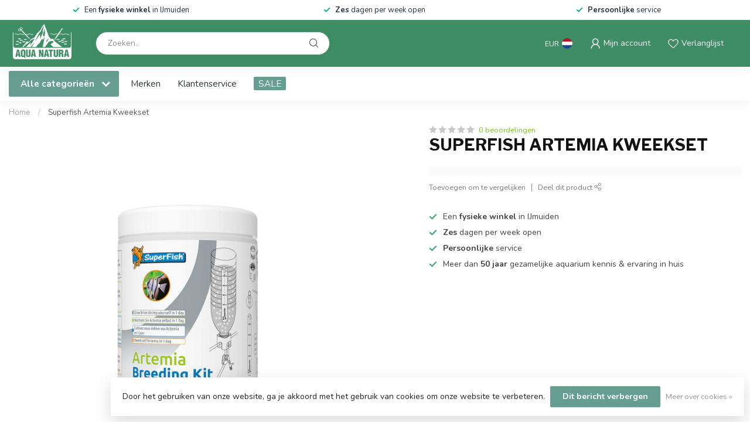

--- FILE ---
content_type: text/html;charset=utf-8
request_url: https://www.aqua-natura.nl/superfish-artemia-kweekset.html
body_size: 31445
content:
<!DOCTYPE html>
<html lang="nl">
  <head>
<link rel="preconnect" href="https://cdn.webshopapp.com">
<link rel="preconnect" href="https://fonts.googleapis.com">
<link rel="preconnect" href="https://fonts.gstatic.com" crossorigin>
<!--

    Theme Proxima | v1.0.0.1807202501_0_277529
    Theme designed and created by Dyvelopment - We are true e-commerce heroes!

    For custom Lightspeed eCom development or design contact us at www.dyvelopment.com

      _____                  _                                  _   
     |  __ \                | |                                | |  
     | |  | |_   ___   _____| | ___  _ __  _ __ ___   ___ _ __ | |_ 
     | |  | | | | \ \ / / _ \ |/ _ \| '_ \| '_ ` _ \ / _ \ '_ \| __|
     | |__| | |_| |\ V /  __/ | (_) | |_) | | | | | |  __/ | | | |_ 
     |_____/ \__, | \_/ \___|_|\___/| .__/|_| |_| |_|\___|_| |_|\__|
              __/ |                 | |                             
             |___/                  |_|                             
-->


<meta charset="utf-8"/>
<!-- [START] 'blocks/head.rain' -->
<!--

  (c) 2008-2026 Lightspeed Netherlands B.V.
  http://www.lightspeedhq.com
  Generated: 31-01-2026 @ 21:51:59

-->
<link rel="canonical" href="https://www.aqua-natura.nl/superfish-artemia-kweekset.html"/>
<link rel="alternate" href="https://www.aqua-natura.nl/index.rss" type="application/rss+xml" title="Nieuwe producten"/>
<link href="https://cdn.webshopapp.com/assets/cookielaw.css?2025-02-20" rel="stylesheet" type="text/css"/>
<meta name="robots" content="noodp,noydir"/>
<meta property="og:url" content="https://www.aqua-natura.nl/superfish-artemia-kweekset.html?source=facebook"/>
<meta property="og:site_name" content="Aqua Natura"/>
<meta property="og:title" content="Superfish Artemia Kweekset"/>
<meta property="og:description" content="Aqua-natura.nl is dé aquariumspeciaalzaak in Velsen, met ruim 150 aquaria en 300 soorten aquariumvissen zit er voor iedereen wel iets leuks tussen."/>
<meta property="og:image" content="https://cdn.webshopapp.com/shops/277529/files/380064877/superfish-artemia-kweekset.jpg"/>
<!--[if lt IE 9]>
<script src="https://cdn.webshopapp.com/assets/html5shiv.js?2025-02-20"></script>
<![endif]-->
<!-- [END] 'blocks/head.rain' -->

<title>Superfish Artemia Kweekset - Aqua Natura</title>

<meta name="dyapps-addons-enabled" content="true">
<meta name="dyapps-addons-version" content="2022081001">
<meta name="dyapps-theme-name" content="Proxima">
<meta name="dyapps-theme-editor" content="false">

<meta name="description" content="Aqua-natura.nl is dé aquariumspeciaalzaak in Velsen, met ruim 150 aquaria en 300 soorten aquariumvissen zit er voor iedereen wel iets leuks tussen." />
<meta name="keywords" content="Superfish Artemia Kweekset, Artemia Kweekset, brineshrimp kweekset, brine shrimp kweek set, artemia, brine shrimp" />

<meta http-equiv="X-UA-Compatible" content="IE=edge">
<meta name="viewport" content="width=device-width, initial-scale=1">

<link rel="shortcut icon" href="https://cdn.webshopapp.com/shops/277529/themes/174539/v/1955955/assets/favicon.ico?20230713000223" type="image/x-icon" />
<link rel="preload" as="image" href="https://cdn.webshopapp.com/shops/277529/themes/174539/v/1942280/assets/logo.png?20230703101540">


	<link rel="preload" as="image" href="https://cdn.webshopapp.com/shops/277529/files/380064877/650x650x2/superfish-artemia-kweekset.jpg">

<script src="https://cdn.webshopapp.com/shops/277529/themes/174539/assets/jquery-1-12-4-min.js?2025121210525120210102171433" defer></script>
<script>if(navigator.userAgent.indexOf("MSIE ") > -1 || navigator.userAgent.indexOf("Trident/") > -1) { document.write('<script src="https://cdn.webshopapp.com/shops/277529/themes/174539/assets/intersection-observer-polyfill.js?2025121210525120210102171433">\x3C/script>') }</script>

<style>/*!
 * Bootstrap Reboot v4.6.1 (https://getbootstrap.com/)
 * Copyright 2011-2021 The Bootstrap Authors
 * Copyright 2011-2021 Twitter, Inc.
 * Licensed under MIT (https://github.com/twbs/bootstrap/blob/main/LICENSE)
 * Forked from Normalize.css, licensed MIT (https://github.com/necolas/normalize.css/blob/master/LICENSE.md)
 */*,*::before,*::after{box-sizing:border-box}html{font-family:sans-serif;line-height:1.15;-webkit-text-size-adjust:100%;-webkit-tap-highlight-color:rgba(0,0,0,0)}article,aside,figcaption,figure,footer,header,hgroup,main,nav,section{display:block}body{margin:0;font-family:-apple-system,BlinkMacSystemFont,"Segoe UI",Roboto,"Helvetica Neue",Arial,"Noto Sans","Liberation Sans",sans-serif,"Apple Color Emoji","Segoe UI Emoji","Segoe UI Symbol","Noto Color Emoji";font-size:1rem;font-weight:400;line-height:1.42857143;color:#212529;text-align:left;background-color:#fff}[tabindex="-1"]:focus:not(:focus-visible){outline:0 !important}hr{box-sizing:content-box;height:0;overflow:visible}h1,h2,h3,h4,h5,h6{margin-top:0;margin-bottom:.5rem}p{margin-top:0;margin-bottom:1rem}abbr[title],abbr[data-original-title]{text-decoration:underline;text-decoration:underline dotted;cursor:help;border-bottom:0;text-decoration-skip-ink:none}address{margin-bottom:1rem;font-style:normal;line-height:inherit}ol,ul,dl{margin-top:0;margin-bottom:1rem}ol ol,ul ul,ol ul,ul ol{margin-bottom:0}dt{font-weight:700}dd{margin-bottom:.5rem;margin-left:0}blockquote{margin:0 0 1rem}b,strong{font-weight:bolder}small{font-size:80%}sub,sup{position:relative;font-size:75%;line-height:0;vertical-align:baseline}sub{bottom:-0.25em}sup{top:-0.5em}a{color:#007bff;text-decoration:none;background-color:transparent}a:hover{color:#0056b3;text-decoration:underline}a:not([href]):not([class]){color:inherit;text-decoration:none}a:not([href]):not([class]):hover{color:inherit;text-decoration:none}pre,code,kbd,samp{font-family:SFMono-Regular,Menlo,Monaco,Consolas,"Liberation Mono","Courier New",monospace;font-size:1em}pre{margin-top:0;margin-bottom:1rem;overflow:auto;-ms-overflow-style:scrollbar}figure{margin:0 0 1rem}img{vertical-align:middle;border-style:none}svg{overflow:hidden;vertical-align:middle}table{border-collapse:collapse}caption{padding-top:.75rem;padding-bottom:.75rem;color:#6c757d;text-align:left;caption-side:bottom}th{text-align:inherit;text-align:-webkit-match-parent}label{display:inline-block;margin-bottom:.5rem}button{border-radius:0}button:focus:not(:focus-visible){outline:0}input,button,select,optgroup,textarea{margin:0;font-family:inherit;font-size:inherit;line-height:inherit}button,input{overflow:visible}button,select{text-transform:none}[role=button]{cursor:pointer}select{word-wrap:normal}button,[type=button],[type=reset],[type=submit]{-webkit-appearance:button}button:not(:disabled),[type=button]:not(:disabled),[type=reset]:not(:disabled),[type=submit]:not(:disabled){cursor:pointer}button::-moz-focus-inner,[type=button]::-moz-focus-inner,[type=reset]::-moz-focus-inner,[type=submit]::-moz-focus-inner{padding:0;border-style:none}input[type=radio],input[type=checkbox]{box-sizing:border-box;padding:0}textarea{overflow:auto;resize:vertical}fieldset{min-width:0;padding:0;margin:0;border:0}legend{display:block;width:100%;max-width:100%;padding:0;margin-bottom:.5rem;font-size:1.5rem;line-height:inherit;color:inherit;white-space:normal}progress{vertical-align:baseline}[type=number]::-webkit-inner-spin-button,[type=number]::-webkit-outer-spin-button{height:auto}[type=search]{outline-offset:-2px;-webkit-appearance:none}[type=search]::-webkit-search-decoration{-webkit-appearance:none}::-webkit-file-upload-button{font:inherit;-webkit-appearance:button}output{display:inline-block}summary{display:list-item;cursor:pointer}template{display:none}[hidden]{display:none !important}/*!
 * Bootstrap Grid v4.6.1 (https://getbootstrap.com/)
 * Copyright 2011-2021 The Bootstrap Authors
 * Copyright 2011-2021 Twitter, Inc.
 * Licensed under MIT (https://github.com/twbs/bootstrap/blob/main/LICENSE)
 */html{box-sizing:border-box;-ms-overflow-style:scrollbar}*,*::before,*::after{box-sizing:inherit}.container,.container-fluid,.container-xl,.container-lg,.container-md,.container-sm{width:100%;padding-right:15px;padding-left:15px;margin-right:auto;margin-left:auto}@media(min-width: 576px){.container-sm,.container{max-width:540px}}@media(min-width: 768px){.container-md,.container-sm,.container{max-width:720px}}@media(min-width: 992px){.container-lg,.container-md,.container-sm,.container{max-width:960px}}@media(min-width: 1200px){.container-xl,.container-lg,.container-md,.container-sm,.container{max-width:1140px}}.row{display:flex;flex-wrap:wrap;margin-right:-15px;margin-left:-15px}.no-gutters{margin-right:0;margin-left:0}.no-gutters>.col,.no-gutters>[class*=col-]{padding-right:0;padding-left:0}.col-xl,.col-xl-auto,.col-xl-12,.col-xl-11,.col-xl-10,.col-xl-9,.col-xl-8,.col-xl-7,.col-xl-6,.col-xl-5,.col-xl-4,.col-xl-3,.col-xl-2,.col-xl-1,.col-lg,.col-lg-auto,.col-lg-12,.col-lg-11,.col-lg-10,.col-lg-9,.col-lg-8,.col-lg-7,.col-lg-6,.col-lg-5,.col-lg-4,.col-lg-3,.col-lg-2,.col-lg-1,.col-md,.col-md-auto,.col-md-12,.col-md-11,.col-md-10,.col-md-9,.col-md-8,.col-md-7,.col-md-6,.col-md-5,.col-md-4,.col-md-3,.col-md-2,.col-md-1,.col-sm,.col-sm-auto,.col-sm-12,.col-sm-11,.col-sm-10,.col-sm-9,.col-sm-8,.col-sm-7,.col-sm-6,.col-sm-5,.col-sm-4,.col-sm-3,.col-sm-2,.col-sm-1,.col,.col-auto,.col-12,.col-11,.col-10,.col-9,.col-8,.col-7,.col-6,.col-5,.col-4,.col-3,.col-2,.col-1{position:relative;width:100%;padding-right:15px;padding-left:15px}.col{flex-basis:0;flex-grow:1;max-width:100%}.row-cols-1>*{flex:0 0 100%;max-width:100%}.row-cols-2>*{flex:0 0 50%;max-width:50%}.row-cols-3>*{flex:0 0 33.3333333333%;max-width:33.3333333333%}.row-cols-4>*{flex:0 0 25%;max-width:25%}.row-cols-5>*{flex:0 0 20%;max-width:20%}.row-cols-6>*{flex:0 0 16.6666666667%;max-width:16.6666666667%}.col-auto{flex:0 0 auto;width:auto;max-width:100%}.col-1{flex:0 0 8.33333333%;max-width:8.33333333%}.col-2{flex:0 0 16.66666667%;max-width:16.66666667%}.col-3{flex:0 0 25%;max-width:25%}.col-4{flex:0 0 33.33333333%;max-width:33.33333333%}.col-5{flex:0 0 41.66666667%;max-width:41.66666667%}.col-6{flex:0 0 50%;max-width:50%}.col-7{flex:0 0 58.33333333%;max-width:58.33333333%}.col-8{flex:0 0 66.66666667%;max-width:66.66666667%}.col-9{flex:0 0 75%;max-width:75%}.col-10{flex:0 0 83.33333333%;max-width:83.33333333%}.col-11{flex:0 0 91.66666667%;max-width:91.66666667%}.col-12{flex:0 0 100%;max-width:100%}.order-first{order:-1}.order-last{order:13}.order-0{order:0}.order-1{order:1}.order-2{order:2}.order-3{order:3}.order-4{order:4}.order-5{order:5}.order-6{order:6}.order-7{order:7}.order-8{order:8}.order-9{order:9}.order-10{order:10}.order-11{order:11}.order-12{order:12}.offset-1{margin-left:8.33333333%}.offset-2{margin-left:16.66666667%}.offset-3{margin-left:25%}.offset-4{margin-left:33.33333333%}.offset-5{margin-left:41.66666667%}.offset-6{margin-left:50%}.offset-7{margin-left:58.33333333%}.offset-8{margin-left:66.66666667%}.offset-9{margin-left:75%}.offset-10{margin-left:83.33333333%}.offset-11{margin-left:91.66666667%}@media(min-width: 576px){.col-sm{flex-basis:0;flex-grow:1;max-width:100%}.row-cols-sm-1>*{flex:0 0 100%;max-width:100%}.row-cols-sm-2>*{flex:0 0 50%;max-width:50%}.row-cols-sm-3>*{flex:0 0 33.3333333333%;max-width:33.3333333333%}.row-cols-sm-4>*{flex:0 0 25%;max-width:25%}.row-cols-sm-5>*{flex:0 0 20%;max-width:20%}.row-cols-sm-6>*{flex:0 0 16.6666666667%;max-width:16.6666666667%}.col-sm-auto{flex:0 0 auto;width:auto;max-width:100%}.col-sm-1{flex:0 0 8.33333333%;max-width:8.33333333%}.col-sm-2{flex:0 0 16.66666667%;max-width:16.66666667%}.col-sm-3{flex:0 0 25%;max-width:25%}.col-sm-4{flex:0 0 33.33333333%;max-width:33.33333333%}.col-sm-5{flex:0 0 41.66666667%;max-width:41.66666667%}.col-sm-6{flex:0 0 50%;max-width:50%}.col-sm-7{flex:0 0 58.33333333%;max-width:58.33333333%}.col-sm-8{flex:0 0 66.66666667%;max-width:66.66666667%}.col-sm-9{flex:0 0 75%;max-width:75%}.col-sm-10{flex:0 0 83.33333333%;max-width:83.33333333%}.col-sm-11{flex:0 0 91.66666667%;max-width:91.66666667%}.col-sm-12{flex:0 0 100%;max-width:100%}.order-sm-first{order:-1}.order-sm-last{order:13}.order-sm-0{order:0}.order-sm-1{order:1}.order-sm-2{order:2}.order-sm-3{order:3}.order-sm-4{order:4}.order-sm-5{order:5}.order-sm-6{order:6}.order-sm-7{order:7}.order-sm-8{order:8}.order-sm-9{order:9}.order-sm-10{order:10}.order-sm-11{order:11}.order-sm-12{order:12}.offset-sm-0{margin-left:0}.offset-sm-1{margin-left:8.33333333%}.offset-sm-2{margin-left:16.66666667%}.offset-sm-3{margin-left:25%}.offset-sm-4{margin-left:33.33333333%}.offset-sm-5{margin-left:41.66666667%}.offset-sm-6{margin-left:50%}.offset-sm-7{margin-left:58.33333333%}.offset-sm-8{margin-left:66.66666667%}.offset-sm-9{margin-left:75%}.offset-sm-10{margin-left:83.33333333%}.offset-sm-11{margin-left:91.66666667%}}@media(min-width: 768px){.col-md{flex-basis:0;flex-grow:1;max-width:100%}.row-cols-md-1>*{flex:0 0 100%;max-width:100%}.row-cols-md-2>*{flex:0 0 50%;max-width:50%}.row-cols-md-3>*{flex:0 0 33.3333333333%;max-width:33.3333333333%}.row-cols-md-4>*{flex:0 0 25%;max-width:25%}.row-cols-md-5>*{flex:0 0 20%;max-width:20%}.row-cols-md-6>*{flex:0 0 16.6666666667%;max-width:16.6666666667%}.col-md-auto{flex:0 0 auto;width:auto;max-width:100%}.col-md-1{flex:0 0 8.33333333%;max-width:8.33333333%}.col-md-2{flex:0 0 16.66666667%;max-width:16.66666667%}.col-md-3{flex:0 0 25%;max-width:25%}.col-md-4{flex:0 0 33.33333333%;max-width:33.33333333%}.col-md-5{flex:0 0 41.66666667%;max-width:41.66666667%}.col-md-6{flex:0 0 50%;max-width:50%}.col-md-7{flex:0 0 58.33333333%;max-width:58.33333333%}.col-md-8{flex:0 0 66.66666667%;max-width:66.66666667%}.col-md-9{flex:0 0 75%;max-width:75%}.col-md-10{flex:0 0 83.33333333%;max-width:83.33333333%}.col-md-11{flex:0 0 91.66666667%;max-width:91.66666667%}.col-md-12{flex:0 0 100%;max-width:100%}.order-md-first{order:-1}.order-md-last{order:13}.order-md-0{order:0}.order-md-1{order:1}.order-md-2{order:2}.order-md-3{order:3}.order-md-4{order:4}.order-md-5{order:5}.order-md-6{order:6}.order-md-7{order:7}.order-md-8{order:8}.order-md-9{order:9}.order-md-10{order:10}.order-md-11{order:11}.order-md-12{order:12}.offset-md-0{margin-left:0}.offset-md-1{margin-left:8.33333333%}.offset-md-2{margin-left:16.66666667%}.offset-md-3{margin-left:25%}.offset-md-4{margin-left:33.33333333%}.offset-md-5{margin-left:41.66666667%}.offset-md-6{margin-left:50%}.offset-md-7{margin-left:58.33333333%}.offset-md-8{margin-left:66.66666667%}.offset-md-9{margin-left:75%}.offset-md-10{margin-left:83.33333333%}.offset-md-11{margin-left:91.66666667%}}@media(min-width: 992px){.col-lg{flex-basis:0;flex-grow:1;max-width:100%}.row-cols-lg-1>*{flex:0 0 100%;max-width:100%}.row-cols-lg-2>*{flex:0 0 50%;max-width:50%}.row-cols-lg-3>*{flex:0 0 33.3333333333%;max-width:33.3333333333%}.row-cols-lg-4>*{flex:0 0 25%;max-width:25%}.row-cols-lg-5>*{flex:0 0 20%;max-width:20%}.row-cols-lg-6>*{flex:0 0 16.6666666667%;max-width:16.6666666667%}.col-lg-auto{flex:0 0 auto;width:auto;max-width:100%}.col-lg-1{flex:0 0 8.33333333%;max-width:8.33333333%}.col-lg-2{flex:0 0 16.66666667%;max-width:16.66666667%}.col-lg-3{flex:0 0 25%;max-width:25%}.col-lg-4{flex:0 0 33.33333333%;max-width:33.33333333%}.col-lg-5{flex:0 0 41.66666667%;max-width:41.66666667%}.col-lg-6{flex:0 0 50%;max-width:50%}.col-lg-7{flex:0 0 58.33333333%;max-width:58.33333333%}.col-lg-8{flex:0 0 66.66666667%;max-width:66.66666667%}.col-lg-9{flex:0 0 75%;max-width:75%}.col-lg-10{flex:0 0 83.33333333%;max-width:83.33333333%}.col-lg-11{flex:0 0 91.66666667%;max-width:91.66666667%}.col-lg-12{flex:0 0 100%;max-width:100%}.order-lg-first{order:-1}.order-lg-last{order:13}.order-lg-0{order:0}.order-lg-1{order:1}.order-lg-2{order:2}.order-lg-3{order:3}.order-lg-4{order:4}.order-lg-5{order:5}.order-lg-6{order:6}.order-lg-7{order:7}.order-lg-8{order:8}.order-lg-9{order:9}.order-lg-10{order:10}.order-lg-11{order:11}.order-lg-12{order:12}.offset-lg-0{margin-left:0}.offset-lg-1{margin-left:8.33333333%}.offset-lg-2{margin-left:16.66666667%}.offset-lg-3{margin-left:25%}.offset-lg-4{margin-left:33.33333333%}.offset-lg-5{margin-left:41.66666667%}.offset-lg-6{margin-left:50%}.offset-lg-7{margin-left:58.33333333%}.offset-lg-8{margin-left:66.66666667%}.offset-lg-9{margin-left:75%}.offset-lg-10{margin-left:83.33333333%}.offset-lg-11{margin-left:91.66666667%}}@media(min-width: 1200px){.col-xl{flex-basis:0;flex-grow:1;max-width:100%}.row-cols-xl-1>*{flex:0 0 100%;max-width:100%}.row-cols-xl-2>*{flex:0 0 50%;max-width:50%}.row-cols-xl-3>*{flex:0 0 33.3333333333%;max-width:33.3333333333%}.row-cols-xl-4>*{flex:0 0 25%;max-width:25%}.row-cols-xl-5>*{flex:0 0 20%;max-width:20%}.row-cols-xl-6>*{flex:0 0 16.6666666667%;max-width:16.6666666667%}.col-xl-auto{flex:0 0 auto;width:auto;max-width:100%}.col-xl-1{flex:0 0 8.33333333%;max-width:8.33333333%}.col-xl-2{flex:0 0 16.66666667%;max-width:16.66666667%}.col-xl-3{flex:0 0 25%;max-width:25%}.col-xl-4{flex:0 0 33.33333333%;max-width:33.33333333%}.col-xl-5{flex:0 0 41.66666667%;max-width:41.66666667%}.col-xl-6{flex:0 0 50%;max-width:50%}.col-xl-7{flex:0 0 58.33333333%;max-width:58.33333333%}.col-xl-8{flex:0 0 66.66666667%;max-width:66.66666667%}.col-xl-9{flex:0 0 75%;max-width:75%}.col-xl-10{flex:0 0 83.33333333%;max-width:83.33333333%}.col-xl-11{flex:0 0 91.66666667%;max-width:91.66666667%}.col-xl-12{flex:0 0 100%;max-width:100%}.order-xl-first{order:-1}.order-xl-last{order:13}.order-xl-0{order:0}.order-xl-1{order:1}.order-xl-2{order:2}.order-xl-3{order:3}.order-xl-4{order:4}.order-xl-5{order:5}.order-xl-6{order:6}.order-xl-7{order:7}.order-xl-8{order:8}.order-xl-9{order:9}.order-xl-10{order:10}.order-xl-11{order:11}.order-xl-12{order:12}.offset-xl-0{margin-left:0}.offset-xl-1{margin-left:8.33333333%}.offset-xl-2{margin-left:16.66666667%}.offset-xl-3{margin-left:25%}.offset-xl-4{margin-left:33.33333333%}.offset-xl-5{margin-left:41.66666667%}.offset-xl-6{margin-left:50%}.offset-xl-7{margin-left:58.33333333%}.offset-xl-8{margin-left:66.66666667%}.offset-xl-9{margin-left:75%}.offset-xl-10{margin-left:83.33333333%}.offset-xl-11{margin-left:91.66666667%}}.d-none{display:none !important}.d-inline{display:inline !important}.d-inline-block{display:inline-block !important}.d-block{display:block !important}.d-table{display:table !important}.d-table-row{display:table-row !important}.d-table-cell{display:table-cell !important}.d-flex{display:flex !important}.d-inline-flex{display:inline-flex !important}@media(min-width: 576px){.d-sm-none{display:none !important}.d-sm-inline{display:inline !important}.d-sm-inline-block{display:inline-block !important}.d-sm-block{display:block !important}.d-sm-table{display:table !important}.d-sm-table-row{display:table-row !important}.d-sm-table-cell{display:table-cell !important}.d-sm-flex{display:flex !important}.d-sm-inline-flex{display:inline-flex !important}}@media(min-width: 768px){.d-md-none{display:none !important}.d-md-inline{display:inline !important}.d-md-inline-block{display:inline-block !important}.d-md-block{display:block !important}.d-md-table{display:table !important}.d-md-table-row{display:table-row !important}.d-md-table-cell{display:table-cell !important}.d-md-flex{display:flex !important}.d-md-inline-flex{display:inline-flex !important}}@media(min-width: 992px){.d-lg-none{display:none !important}.d-lg-inline{display:inline !important}.d-lg-inline-block{display:inline-block !important}.d-lg-block{display:block !important}.d-lg-table{display:table !important}.d-lg-table-row{display:table-row !important}.d-lg-table-cell{display:table-cell !important}.d-lg-flex{display:flex !important}.d-lg-inline-flex{display:inline-flex !important}}@media(min-width: 1200px){.d-xl-none{display:none !important}.d-xl-inline{display:inline !important}.d-xl-inline-block{display:inline-block !important}.d-xl-block{display:block !important}.d-xl-table{display:table !important}.d-xl-table-row{display:table-row !important}.d-xl-table-cell{display:table-cell !important}.d-xl-flex{display:flex !important}.d-xl-inline-flex{display:inline-flex !important}}@media print{.d-print-none{display:none !important}.d-print-inline{display:inline !important}.d-print-inline-block{display:inline-block !important}.d-print-block{display:block !important}.d-print-table{display:table !important}.d-print-table-row{display:table-row !important}.d-print-table-cell{display:table-cell !important}.d-print-flex{display:flex !important}.d-print-inline-flex{display:inline-flex !important}}.flex-row{flex-direction:row !important}.flex-column{flex-direction:column !important}.flex-row-reverse{flex-direction:row-reverse !important}.flex-column-reverse{flex-direction:column-reverse !important}.flex-wrap{flex-wrap:wrap !important}.flex-nowrap{flex-wrap:nowrap !important}.flex-wrap-reverse{flex-wrap:wrap-reverse !important}.flex-fill{flex:1 1 auto !important}.flex-grow-0{flex-grow:0 !important}.flex-grow-1{flex-grow:1 !important}.flex-shrink-0{flex-shrink:0 !important}.flex-shrink-1{flex-shrink:1 !important}.justify-content-start{justify-content:flex-start !important}.justify-content-end{justify-content:flex-end !important}.justify-content-center{justify-content:center !important}.justify-content-between{justify-content:space-between !important}.justify-content-around{justify-content:space-around !important}.align-items-start{align-items:flex-start !important}.align-items-end{align-items:flex-end !important}.align-items-center{align-items:center !important}.align-items-baseline{align-items:baseline !important}.align-items-stretch{align-items:stretch !important}.align-content-start{align-content:flex-start !important}.align-content-end{align-content:flex-end !important}.align-content-center{align-content:center !important}.align-content-between{align-content:space-between !important}.align-content-around{align-content:space-around !important}.align-content-stretch{align-content:stretch !important}.align-self-auto{align-self:auto !important}.align-self-start{align-self:flex-start !important}.align-self-end{align-self:flex-end !important}.align-self-center{align-self:center !important}.align-self-baseline{align-self:baseline !important}.align-self-stretch{align-self:stretch !important}@media(min-width: 576px){.flex-sm-row{flex-direction:row !important}.flex-sm-column{flex-direction:column !important}.flex-sm-row-reverse{flex-direction:row-reverse !important}.flex-sm-column-reverse{flex-direction:column-reverse !important}.flex-sm-wrap{flex-wrap:wrap !important}.flex-sm-nowrap{flex-wrap:nowrap !important}.flex-sm-wrap-reverse{flex-wrap:wrap-reverse !important}.flex-sm-fill{flex:1 1 auto !important}.flex-sm-grow-0{flex-grow:0 !important}.flex-sm-grow-1{flex-grow:1 !important}.flex-sm-shrink-0{flex-shrink:0 !important}.flex-sm-shrink-1{flex-shrink:1 !important}.justify-content-sm-start{justify-content:flex-start !important}.justify-content-sm-end{justify-content:flex-end !important}.justify-content-sm-center{justify-content:center !important}.justify-content-sm-between{justify-content:space-between !important}.justify-content-sm-around{justify-content:space-around !important}.align-items-sm-start{align-items:flex-start !important}.align-items-sm-end{align-items:flex-end !important}.align-items-sm-center{align-items:center !important}.align-items-sm-baseline{align-items:baseline !important}.align-items-sm-stretch{align-items:stretch !important}.align-content-sm-start{align-content:flex-start !important}.align-content-sm-end{align-content:flex-end !important}.align-content-sm-center{align-content:center !important}.align-content-sm-between{align-content:space-between !important}.align-content-sm-around{align-content:space-around !important}.align-content-sm-stretch{align-content:stretch !important}.align-self-sm-auto{align-self:auto !important}.align-self-sm-start{align-self:flex-start !important}.align-self-sm-end{align-self:flex-end !important}.align-self-sm-center{align-self:center !important}.align-self-sm-baseline{align-self:baseline !important}.align-self-sm-stretch{align-self:stretch !important}}@media(min-width: 768px){.flex-md-row{flex-direction:row !important}.flex-md-column{flex-direction:column !important}.flex-md-row-reverse{flex-direction:row-reverse !important}.flex-md-column-reverse{flex-direction:column-reverse !important}.flex-md-wrap{flex-wrap:wrap !important}.flex-md-nowrap{flex-wrap:nowrap !important}.flex-md-wrap-reverse{flex-wrap:wrap-reverse !important}.flex-md-fill{flex:1 1 auto !important}.flex-md-grow-0{flex-grow:0 !important}.flex-md-grow-1{flex-grow:1 !important}.flex-md-shrink-0{flex-shrink:0 !important}.flex-md-shrink-1{flex-shrink:1 !important}.justify-content-md-start{justify-content:flex-start !important}.justify-content-md-end{justify-content:flex-end !important}.justify-content-md-center{justify-content:center !important}.justify-content-md-between{justify-content:space-between !important}.justify-content-md-around{justify-content:space-around !important}.align-items-md-start{align-items:flex-start !important}.align-items-md-end{align-items:flex-end !important}.align-items-md-center{align-items:center !important}.align-items-md-baseline{align-items:baseline !important}.align-items-md-stretch{align-items:stretch !important}.align-content-md-start{align-content:flex-start !important}.align-content-md-end{align-content:flex-end !important}.align-content-md-center{align-content:center !important}.align-content-md-between{align-content:space-between !important}.align-content-md-around{align-content:space-around !important}.align-content-md-stretch{align-content:stretch !important}.align-self-md-auto{align-self:auto !important}.align-self-md-start{align-self:flex-start !important}.align-self-md-end{align-self:flex-end !important}.align-self-md-center{align-self:center !important}.align-self-md-baseline{align-self:baseline !important}.align-self-md-stretch{align-self:stretch !important}}@media(min-width: 992px){.flex-lg-row{flex-direction:row !important}.flex-lg-column{flex-direction:column !important}.flex-lg-row-reverse{flex-direction:row-reverse !important}.flex-lg-column-reverse{flex-direction:column-reverse !important}.flex-lg-wrap{flex-wrap:wrap !important}.flex-lg-nowrap{flex-wrap:nowrap !important}.flex-lg-wrap-reverse{flex-wrap:wrap-reverse !important}.flex-lg-fill{flex:1 1 auto !important}.flex-lg-grow-0{flex-grow:0 !important}.flex-lg-grow-1{flex-grow:1 !important}.flex-lg-shrink-0{flex-shrink:0 !important}.flex-lg-shrink-1{flex-shrink:1 !important}.justify-content-lg-start{justify-content:flex-start !important}.justify-content-lg-end{justify-content:flex-end !important}.justify-content-lg-center{justify-content:center !important}.justify-content-lg-between{justify-content:space-between !important}.justify-content-lg-around{justify-content:space-around !important}.align-items-lg-start{align-items:flex-start !important}.align-items-lg-end{align-items:flex-end !important}.align-items-lg-center{align-items:center !important}.align-items-lg-baseline{align-items:baseline !important}.align-items-lg-stretch{align-items:stretch !important}.align-content-lg-start{align-content:flex-start !important}.align-content-lg-end{align-content:flex-end !important}.align-content-lg-center{align-content:center !important}.align-content-lg-between{align-content:space-between !important}.align-content-lg-around{align-content:space-around !important}.align-content-lg-stretch{align-content:stretch !important}.align-self-lg-auto{align-self:auto !important}.align-self-lg-start{align-self:flex-start !important}.align-self-lg-end{align-self:flex-end !important}.align-self-lg-center{align-self:center !important}.align-self-lg-baseline{align-self:baseline !important}.align-self-lg-stretch{align-self:stretch !important}}@media(min-width: 1200px){.flex-xl-row{flex-direction:row !important}.flex-xl-column{flex-direction:column !important}.flex-xl-row-reverse{flex-direction:row-reverse !important}.flex-xl-column-reverse{flex-direction:column-reverse !important}.flex-xl-wrap{flex-wrap:wrap !important}.flex-xl-nowrap{flex-wrap:nowrap !important}.flex-xl-wrap-reverse{flex-wrap:wrap-reverse !important}.flex-xl-fill{flex:1 1 auto !important}.flex-xl-grow-0{flex-grow:0 !important}.flex-xl-grow-1{flex-grow:1 !important}.flex-xl-shrink-0{flex-shrink:0 !important}.flex-xl-shrink-1{flex-shrink:1 !important}.justify-content-xl-start{justify-content:flex-start !important}.justify-content-xl-end{justify-content:flex-end !important}.justify-content-xl-center{justify-content:center !important}.justify-content-xl-between{justify-content:space-between !important}.justify-content-xl-around{justify-content:space-around !important}.align-items-xl-start{align-items:flex-start !important}.align-items-xl-end{align-items:flex-end !important}.align-items-xl-center{align-items:center !important}.align-items-xl-baseline{align-items:baseline !important}.align-items-xl-stretch{align-items:stretch !important}.align-content-xl-start{align-content:flex-start !important}.align-content-xl-end{align-content:flex-end !important}.align-content-xl-center{align-content:center !important}.align-content-xl-between{align-content:space-between !important}.align-content-xl-around{align-content:space-around !important}.align-content-xl-stretch{align-content:stretch !important}.align-self-xl-auto{align-self:auto !important}.align-self-xl-start{align-self:flex-start !important}.align-self-xl-end{align-self:flex-end !important}.align-self-xl-center{align-self:center !important}.align-self-xl-baseline{align-self:baseline !important}.align-self-xl-stretch{align-self:stretch !important}}.m-0{margin:0 !important}.mt-0,.my-0{margin-top:0 !important}.mr-0,.mx-0{margin-right:0 !important}.mb-0,.my-0{margin-bottom:0 !important}.ml-0,.mx-0{margin-left:0 !important}.m-1{margin:5px !important}.mt-1,.my-1{margin-top:5px !important}.mr-1,.mx-1{margin-right:5px !important}.mb-1,.my-1{margin-bottom:5px !important}.ml-1,.mx-1{margin-left:5px !important}.m-2{margin:10px !important}.mt-2,.my-2{margin-top:10px !important}.mr-2,.mx-2{margin-right:10px !important}.mb-2,.my-2{margin-bottom:10px !important}.ml-2,.mx-2{margin-left:10px !important}.m-3{margin:15px !important}.mt-3,.my-3{margin-top:15px !important}.mr-3,.mx-3{margin-right:15px !important}.mb-3,.my-3{margin-bottom:15px !important}.ml-3,.mx-3{margin-left:15px !important}.m-4{margin:30px !important}.mt-4,.my-4{margin-top:30px !important}.mr-4,.mx-4{margin-right:30px !important}.mb-4,.my-4{margin-bottom:30px !important}.ml-4,.mx-4{margin-left:30px !important}.m-5{margin:50px !important}.mt-5,.my-5{margin-top:50px !important}.mr-5,.mx-5{margin-right:50px !important}.mb-5,.my-5{margin-bottom:50px !important}.ml-5,.mx-5{margin-left:50px !important}.m-6{margin:80px !important}.mt-6,.my-6{margin-top:80px !important}.mr-6,.mx-6{margin-right:80px !important}.mb-6,.my-6{margin-bottom:80px !important}.ml-6,.mx-6{margin-left:80px !important}.p-0{padding:0 !important}.pt-0,.py-0{padding-top:0 !important}.pr-0,.px-0{padding-right:0 !important}.pb-0,.py-0{padding-bottom:0 !important}.pl-0,.px-0{padding-left:0 !important}.p-1{padding:5px !important}.pt-1,.py-1{padding-top:5px !important}.pr-1,.px-1{padding-right:5px !important}.pb-1,.py-1{padding-bottom:5px !important}.pl-1,.px-1{padding-left:5px !important}.p-2{padding:10px !important}.pt-2,.py-2{padding-top:10px !important}.pr-2,.px-2{padding-right:10px !important}.pb-2,.py-2{padding-bottom:10px !important}.pl-2,.px-2{padding-left:10px !important}.p-3{padding:15px !important}.pt-3,.py-3{padding-top:15px !important}.pr-3,.px-3{padding-right:15px !important}.pb-3,.py-3{padding-bottom:15px !important}.pl-3,.px-3{padding-left:15px !important}.p-4{padding:30px !important}.pt-4,.py-4{padding-top:30px !important}.pr-4,.px-4{padding-right:30px !important}.pb-4,.py-4{padding-bottom:30px !important}.pl-4,.px-4{padding-left:30px !important}.p-5{padding:50px !important}.pt-5,.py-5{padding-top:50px !important}.pr-5,.px-5{padding-right:50px !important}.pb-5,.py-5{padding-bottom:50px !important}.pl-5,.px-5{padding-left:50px !important}.p-6{padding:80px !important}.pt-6,.py-6{padding-top:80px !important}.pr-6,.px-6{padding-right:80px !important}.pb-6,.py-6{padding-bottom:80px !important}.pl-6,.px-6{padding-left:80px !important}.m-n1{margin:-5px !important}.mt-n1,.my-n1{margin-top:-5px !important}.mr-n1,.mx-n1{margin-right:-5px !important}.mb-n1,.my-n1{margin-bottom:-5px !important}.ml-n1,.mx-n1{margin-left:-5px !important}.m-n2{margin:-10px !important}.mt-n2,.my-n2{margin-top:-10px !important}.mr-n2,.mx-n2{margin-right:-10px !important}.mb-n2,.my-n2{margin-bottom:-10px !important}.ml-n2,.mx-n2{margin-left:-10px !important}.m-n3{margin:-15px !important}.mt-n3,.my-n3{margin-top:-15px !important}.mr-n3,.mx-n3{margin-right:-15px !important}.mb-n3,.my-n3{margin-bottom:-15px !important}.ml-n3,.mx-n3{margin-left:-15px !important}.m-n4{margin:-30px !important}.mt-n4,.my-n4{margin-top:-30px !important}.mr-n4,.mx-n4{margin-right:-30px !important}.mb-n4,.my-n4{margin-bottom:-30px !important}.ml-n4,.mx-n4{margin-left:-30px !important}.m-n5{margin:-50px !important}.mt-n5,.my-n5{margin-top:-50px !important}.mr-n5,.mx-n5{margin-right:-50px !important}.mb-n5,.my-n5{margin-bottom:-50px !important}.ml-n5,.mx-n5{margin-left:-50px !important}.m-n6{margin:-80px !important}.mt-n6,.my-n6{margin-top:-80px !important}.mr-n6,.mx-n6{margin-right:-80px !important}.mb-n6,.my-n6{margin-bottom:-80px !important}.ml-n6,.mx-n6{margin-left:-80px !important}.m-auto{margin:auto !important}.mt-auto,.my-auto{margin-top:auto !important}.mr-auto,.mx-auto{margin-right:auto !important}.mb-auto,.my-auto{margin-bottom:auto !important}.ml-auto,.mx-auto{margin-left:auto !important}@media(min-width: 576px){.m-sm-0{margin:0 !important}.mt-sm-0,.my-sm-0{margin-top:0 !important}.mr-sm-0,.mx-sm-0{margin-right:0 !important}.mb-sm-0,.my-sm-0{margin-bottom:0 !important}.ml-sm-0,.mx-sm-0{margin-left:0 !important}.m-sm-1{margin:5px !important}.mt-sm-1,.my-sm-1{margin-top:5px !important}.mr-sm-1,.mx-sm-1{margin-right:5px !important}.mb-sm-1,.my-sm-1{margin-bottom:5px !important}.ml-sm-1,.mx-sm-1{margin-left:5px !important}.m-sm-2{margin:10px !important}.mt-sm-2,.my-sm-2{margin-top:10px !important}.mr-sm-2,.mx-sm-2{margin-right:10px !important}.mb-sm-2,.my-sm-2{margin-bottom:10px !important}.ml-sm-2,.mx-sm-2{margin-left:10px !important}.m-sm-3{margin:15px !important}.mt-sm-3,.my-sm-3{margin-top:15px !important}.mr-sm-3,.mx-sm-3{margin-right:15px !important}.mb-sm-3,.my-sm-3{margin-bottom:15px !important}.ml-sm-3,.mx-sm-3{margin-left:15px !important}.m-sm-4{margin:30px !important}.mt-sm-4,.my-sm-4{margin-top:30px !important}.mr-sm-4,.mx-sm-4{margin-right:30px !important}.mb-sm-4,.my-sm-4{margin-bottom:30px !important}.ml-sm-4,.mx-sm-4{margin-left:30px !important}.m-sm-5{margin:50px !important}.mt-sm-5,.my-sm-5{margin-top:50px !important}.mr-sm-5,.mx-sm-5{margin-right:50px !important}.mb-sm-5,.my-sm-5{margin-bottom:50px !important}.ml-sm-5,.mx-sm-5{margin-left:50px !important}.m-sm-6{margin:80px !important}.mt-sm-6,.my-sm-6{margin-top:80px !important}.mr-sm-6,.mx-sm-6{margin-right:80px !important}.mb-sm-6,.my-sm-6{margin-bottom:80px !important}.ml-sm-6,.mx-sm-6{margin-left:80px !important}.p-sm-0{padding:0 !important}.pt-sm-0,.py-sm-0{padding-top:0 !important}.pr-sm-0,.px-sm-0{padding-right:0 !important}.pb-sm-0,.py-sm-0{padding-bottom:0 !important}.pl-sm-0,.px-sm-0{padding-left:0 !important}.p-sm-1{padding:5px !important}.pt-sm-1,.py-sm-1{padding-top:5px !important}.pr-sm-1,.px-sm-1{padding-right:5px !important}.pb-sm-1,.py-sm-1{padding-bottom:5px !important}.pl-sm-1,.px-sm-1{padding-left:5px !important}.p-sm-2{padding:10px !important}.pt-sm-2,.py-sm-2{padding-top:10px !important}.pr-sm-2,.px-sm-2{padding-right:10px !important}.pb-sm-2,.py-sm-2{padding-bottom:10px !important}.pl-sm-2,.px-sm-2{padding-left:10px !important}.p-sm-3{padding:15px !important}.pt-sm-3,.py-sm-3{padding-top:15px !important}.pr-sm-3,.px-sm-3{padding-right:15px !important}.pb-sm-3,.py-sm-3{padding-bottom:15px !important}.pl-sm-3,.px-sm-3{padding-left:15px !important}.p-sm-4{padding:30px !important}.pt-sm-4,.py-sm-4{padding-top:30px !important}.pr-sm-4,.px-sm-4{padding-right:30px !important}.pb-sm-4,.py-sm-4{padding-bottom:30px !important}.pl-sm-4,.px-sm-4{padding-left:30px !important}.p-sm-5{padding:50px !important}.pt-sm-5,.py-sm-5{padding-top:50px !important}.pr-sm-5,.px-sm-5{padding-right:50px !important}.pb-sm-5,.py-sm-5{padding-bottom:50px !important}.pl-sm-5,.px-sm-5{padding-left:50px !important}.p-sm-6{padding:80px !important}.pt-sm-6,.py-sm-6{padding-top:80px !important}.pr-sm-6,.px-sm-6{padding-right:80px !important}.pb-sm-6,.py-sm-6{padding-bottom:80px !important}.pl-sm-6,.px-sm-6{padding-left:80px !important}.m-sm-n1{margin:-5px !important}.mt-sm-n1,.my-sm-n1{margin-top:-5px !important}.mr-sm-n1,.mx-sm-n1{margin-right:-5px !important}.mb-sm-n1,.my-sm-n1{margin-bottom:-5px !important}.ml-sm-n1,.mx-sm-n1{margin-left:-5px !important}.m-sm-n2{margin:-10px !important}.mt-sm-n2,.my-sm-n2{margin-top:-10px !important}.mr-sm-n2,.mx-sm-n2{margin-right:-10px !important}.mb-sm-n2,.my-sm-n2{margin-bottom:-10px !important}.ml-sm-n2,.mx-sm-n2{margin-left:-10px !important}.m-sm-n3{margin:-15px !important}.mt-sm-n3,.my-sm-n3{margin-top:-15px !important}.mr-sm-n3,.mx-sm-n3{margin-right:-15px !important}.mb-sm-n3,.my-sm-n3{margin-bottom:-15px !important}.ml-sm-n3,.mx-sm-n3{margin-left:-15px !important}.m-sm-n4{margin:-30px !important}.mt-sm-n4,.my-sm-n4{margin-top:-30px !important}.mr-sm-n4,.mx-sm-n4{margin-right:-30px !important}.mb-sm-n4,.my-sm-n4{margin-bottom:-30px !important}.ml-sm-n4,.mx-sm-n4{margin-left:-30px !important}.m-sm-n5{margin:-50px !important}.mt-sm-n5,.my-sm-n5{margin-top:-50px !important}.mr-sm-n5,.mx-sm-n5{margin-right:-50px !important}.mb-sm-n5,.my-sm-n5{margin-bottom:-50px !important}.ml-sm-n5,.mx-sm-n5{margin-left:-50px !important}.m-sm-n6{margin:-80px !important}.mt-sm-n6,.my-sm-n6{margin-top:-80px !important}.mr-sm-n6,.mx-sm-n6{margin-right:-80px !important}.mb-sm-n6,.my-sm-n6{margin-bottom:-80px !important}.ml-sm-n6,.mx-sm-n6{margin-left:-80px !important}.m-sm-auto{margin:auto !important}.mt-sm-auto,.my-sm-auto{margin-top:auto !important}.mr-sm-auto,.mx-sm-auto{margin-right:auto !important}.mb-sm-auto,.my-sm-auto{margin-bottom:auto !important}.ml-sm-auto,.mx-sm-auto{margin-left:auto !important}}@media(min-width: 768px){.m-md-0{margin:0 !important}.mt-md-0,.my-md-0{margin-top:0 !important}.mr-md-0,.mx-md-0{margin-right:0 !important}.mb-md-0,.my-md-0{margin-bottom:0 !important}.ml-md-0,.mx-md-0{margin-left:0 !important}.m-md-1{margin:5px !important}.mt-md-1,.my-md-1{margin-top:5px !important}.mr-md-1,.mx-md-1{margin-right:5px !important}.mb-md-1,.my-md-1{margin-bottom:5px !important}.ml-md-1,.mx-md-1{margin-left:5px !important}.m-md-2{margin:10px !important}.mt-md-2,.my-md-2{margin-top:10px !important}.mr-md-2,.mx-md-2{margin-right:10px !important}.mb-md-2,.my-md-2{margin-bottom:10px !important}.ml-md-2,.mx-md-2{margin-left:10px !important}.m-md-3{margin:15px !important}.mt-md-3,.my-md-3{margin-top:15px !important}.mr-md-3,.mx-md-3{margin-right:15px !important}.mb-md-3,.my-md-3{margin-bottom:15px !important}.ml-md-3,.mx-md-3{margin-left:15px !important}.m-md-4{margin:30px !important}.mt-md-4,.my-md-4{margin-top:30px !important}.mr-md-4,.mx-md-4{margin-right:30px !important}.mb-md-4,.my-md-4{margin-bottom:30px !important}.ml-md-4,.mx-md-4{margin-left:30px !important}.m-md-5{margin:50px !important}.mt-md-5,.my-md-5{margin-top:50px !important}.mr-md-5,.mx-md-5{margin-right:50px !important}.mb-md-5,.my-md-5{margin-bottom:50px !important}.ml-md-5,.mx-md-5{margin-left:50px !important}.m-md-6{margin:80px !important}.mt-md-6,.my-md-6{margin-top:80px !important}.mr-md-6,.mx-md-6{margin-right:80px !important}.mb-md-6,.my-md-6{margin-bottom:80px !important}.ml-md-6,.mx-md-6{margin-left:80px !important}.p-md-0{padding:0 !important}.pt-md-0,.py-md-0{padding-top:0 !important}.pr-md-0,.px-md-0{padding-right:0 !important}.pb-md-0,.py-md-0{padding-bottom:0 !important}.pl-md-0,.px-md-0{padding-left:0 !important}.p-md-1{padding:5px !important}.pt-md-1,.py-md-1{padding-top:5px !important}.pr-md-1,.px-md-1{padding-right:5px !important}.pb-md-1,.py-md-1{padding-bottom:5px !important}.pl-md-1,.px-md-1{padding-left:5px !important}.p-md-2{padding:10px !important}.pt-md-2,.py-md-2{padding-top:10px !important}.pr-md-2,.px-md-2{padding-right:10px !important}.pb-md-2,.py-md-2{padding-bottom:10px !important}.pl-md-2,.px-md-2{padding-left:10px !important}.p-md-3{padding:15px !important}.pt-md-3,.py-md-3{padding-top:15px !important}.pr-md-3,.px-md-3{padding-right:15px !important}.pb-md-3,.py-md-3{padding-bottom:15px !important}.pl-md-3,.px-md-3{padding-left:15px !important}.p-md-4{padding:30px !important}.pt-md-4,.py-md-4{padding-top:30px !important}.pr-md-4,.px-md-4{padding-right:30px !important}.pb-md-4,.py-md-4{padding-bottom:30px !important}.pl-md-4,.px-md-4{padding-left:30px !important}.p-md-5{padding:50px !important}.pt-md-5,.py-md-5{padding-top:50px !important}.pr-md-5,.px-md-5{padding-right:50px !important}.pb-md-5,.py-md-5{padding-bottom:50px !important}.pl-md-5,.px-md-5{padding-left:50px !important}.p-md-6{padding:80px !important}.pt-md-6,.py-md-6{padding-top:80px !important}.pr-md-6,.px-md-6{padding-right:80px !important}.pb-md-6,.py-md-6{padding-bottom:80px !important}.pl-md-6,.px-md-6{padding-left:80px !important}.m-md-n1{margin:-5px !important}.mt-md-n1,.my-md-n1{margin-top:-5px !important}.mr-md-n1,.mx-md-n1{margin-right:-5px !important}.mb-md-n1,.my-md-n1{margin-bottom:-5px !important}.ml-md-n1,.mx-md-n1{margin-left:-5px !important}.m-md-n2{margin:-10px !important}.mt-md-n2,.my-md-n2{margin-top:-10px !important}.mr-md-n2,.mx-md-n2{margin-right:-10px !important}.mb-md-n2,.my-md-n2{margin-bottom:-10px !important}.ml-md-n2,.mx-md-n2{margin-left:-10px !important}.m-md-n3{margin:-15px !important}.mt-md-n3,.my-md-n3{margin-top:-15px !important}.mr-md-n3,.mx-md-n3{margin-right:-15px !important}.mb-md-n3,.my-md-n3{margin-bottom:-15px !important}.ml-md-n3,.mx-md-n3{margin-left:-15px !important}.m-md-n4{margin:-30px !important}.mt-md-n4,.my-md-n4{margin-top:-30px !important}.mr-md-n4,.mx-md-n4{margin-right:-30px !important}.mb-md-n4,.my-md-n4{margin-bottom:-30px !important}.ml-md-n4,.mx-md-n4{margin-left:-30px !important}.m-md-n5{margin:-50px !important}.mt-md-n5,.my-md-n5{margin-top:-50px !important}.mr-md-n5,.mx-md-n5{margin-right:-50px !important}.mb-md-n5,.my-md-n5{margin-bottom:-50px !important}.ml-md-n5,.mx-md-n5{margin-left:-50px !important}.m-md-n6{margin:-80px !important}.mt-md-n6,.my-md-n6{margin-top:-80px !important}.mr-md-n6,.mx-md-n6{margin-right:-80px !important}.mb-md-n6,.my-md-n6{margin-bottom:-80px !important}.ml-md-n6,.mx-md-n6{margin-left:-80px !important}.m-md-auto{margin:auto !important}.mt-md-auto,.my-md-auto{margin-top:auto !important}.mr-md-auto,.mx-md-auto{margin-right:auto !important}.mb-md-auto,.my-md-auto{margin-bottom:auto !important}.ml-md-auto,.mx-md-auto{margin-left:auto !important}}@media(min-width: 992px){.m-lg-0{margin:0 !important}.mt-lg-0,.my-lg-0{margin-top:0 !important}.mr-lg-0,.mx-lg-0{margin-right:0 !important}.mb-lg-0,.my-lg-0{margin-bottom:0 !important}.ml-lg-0,.mx-lg-0{margin-left:0 !important}.m-lg-1{margin:5px !important}.mt-lg-1,.my-lg-1{margin-top:5px !important}.mr-lg-1,.mx-lg-1{margin-right:5px !important}.mb-lg-1,.my-lg-1{margin-bottom:5px !important}.ml-lg-1,.mx-lg-1{margin-left:5px !important}.m-lg-2{margin:10px !important}.mt-lg-2,.my-lg-2{margin-top:10px !important}.mr-lg-2,.mx-lg-2{margin-right:10px !important}.mb-lg-2,.my-lg-2{margin-bottom:10px !important}.ml-lg-2,.mx-lg-2{margin-left:10px !important}.m-lg-3{margin:15px !important}.mt-lg-3,.my-lg-3{margin-top:15px !important}.mr-lg-3,.mx-lg-3{margin-right:15px !important}.mb-lg-3,.my-lg-3{margin-bottom:15px !important}.ml-lg-3,.mx-lg-3{margin-left:15px !important}.m-lg-4{margin:30px !important}.mt-lg-4,.my-lg-4{margin-top:30px !important}.mr-lg-4,.mx-lg-4{margin-right:30px !important}.mb-lg-4,.my-lg-4{margin-bottom:30px !important}.ml-lg-4,.mx-lg-4{margin-left:30px !important}.m-lg-5{margin:50px !important}.mt-lg-5,.my-lg-5{margin-top:50px !important}.mr-lg-5,.mx-lg-5{margin-right:50px !important}.mb-lg-5,.my-lg-5{margin-bottom:50px !important}.ml-lg-5,.mx-lg-5{margin-left:50px !important}.m-lg-6{margin:80px !important}.mt-lg-6,.my-lg-6{margin-top:80px !important}.mr-lg-6,.mx-lg-6{margin-right:80px !important}.mb-lg-6,.my-lg-6{margin-bottom:80px !important}.ml-lg-6,.mx-lg-6{margin-left:80px !important}.p-lg-0{padding:0 !important}.pt-lg-0,.py-lg-0{padding-top:0 !important}.pr-lg-0,.px-lg-0{padding-right:0 !important}.pb-lg-0,.py-lg-0{padding-bottom:0 !important}.pl-lg-0,.px-lg-0{padding-left:0 !important}.p-lg-1{padding:5px !important}.pt-lg-1,.py-lg-1{padding-top:5px !important}.pr-lg-1,.px-lg-1{padding-right:5px !important}.pb-lg-1,.py-lg-1{padding-bottom:5px !important}.pl-lg-1,.px-lg-1{padding-left:5px !important}.p-lg-2{padding:10px !important}.pt-lg-2,.py-lg-2{padding-top:10px !important}.pr-lg-2,.px-lg-2{padding-right:10px !important}.pb-lg-2,.py-lg-2{padding-bottom:10px !important}.pl-lg-2,.px-lg-2{padding-left:10px !important}.p-lg-3{padding:15px !important}.pt-lg-3,.py-lg-3{padding-top:15px !important}.pr-lg-3,.px-lg-3{padding-right:15px !important}.pb-lg-3,.py-lg-3{padding-bottom:15px !important}.pl-lg-3,.px-lg-3{padding-left:15px !important}.p-lg-4{padding:30px !important}.pt-lg-4,.py-lg-4{padding-top:30px !important}.pr-lg-4,.px-lg-4{padding-right:30px !important}.pb-lg-4,.py-lg-4{padding-bottom:30px !important}.pl-lg-4,.px-lg-4{padding-left:30px !important}.p-lg-5{padding:50px !important}.pt-lg-5,.py-lg-5{padding-top:50px !important}.pr-lg-5,.px-lg-5{padding-right:50px !important}.pb-lg-5,.py-lg-5{padding-bottom:50px !important}.pl-lg-5,.px-lg-5{padding-left:50px !important}.p-lg-6{padding:80px !important}.pt-lg-6,.py-lg-6{padding-top:80px !important}.pr-lg-6,.px-lg-6{padding-right:80px !important}.pb-lg-6,.py-lg-6{padding-bottom:80px !important}.pl-lg-6,.px-lg-6{padding-left:80px !important}.m-lg-n1{margin:-5px !important}.mt-lg-n1,.my-lg-n1{margin-top:-5px !important}.mr-lg-n1,.mx-lg-n1{margin-right:-5px !important}.mb-lg-n1,.my-lg-n1{margin-bottom:-5px !important}.ml-lg-n1,.mx-lg-n1{margin-left:-5px !important}.m-lg-n2{margin:-10px !important}.mt-lg-n2,.my-lg-n2{margin-top:-10px !important}.mr-lg-n2,.mx-lg-n2{margin-right:-10px !important}.mb-lg-n2,.my-lg-n2{margin-bottom:-10px !important}.ml-lg-n2,.mx-lg-n2{margin-left:-10px !important}.m-lg-n3{margin:-15px !important}.mt-lg-n3,.my-lg-n3{margin-top:-15px !important}.mr-lg-n3,.mx-lg-n3{margin-right:-15px !important}.mb-lg-n3,.my-lg-n3{margin-bottom:-15px !important}.ml-lg-n3,.mx-lg-n3{margin-left:-15px !important}.m-lg-n4{margin:-30px !important}.mt-lg-n4,.my-lg-n4{margin-top:-30px !important}.mr-lg-n4,.mx-lg-n4{margin-right:-30px !important}.mb-lg-n4,.my-lg-n4{margin-bottom:-30px !important}.ml-lg-n4,.mx-lg-n4{margin-left:-30px !important}.m-lg-n5{margin:-50px !important}.mt-lg-n5,.my-lg-n5{margin-top:-50px !important}.mr-lg-n5,.mx-lg-n5{margin-right:-50px !important}.mb-lg-n5,.my-lg-n5{margin-bottom:-50px !important}.ml-lg-n5,.mx-lg-n5{margin-left:-50px !important}.m-lg-n6{margin:-80px !important}.mt-lg-n6,.my-lg-n6{margin-top:-80px !important}.mr-lg-n6,.mx-lg-n6{margin-right:-80px !important}.mb-lg-n6,.my-lg-n6{margin-bottom:-80px !important}.ml-lg-n6,.mx-lg-n6{margin-left:-80px !important}.m-lg-auto{margin:auto !important}.mt-lg-auto,.my-lg-auto{margin-top:auto !important}.mr-lg-auto,.mx-lg-auto{margin-right:auto !important}.mb-lg-auto,.my-lg-auto{margin-bottom:auto !important}.ml-lg-auto,.mx-lg-auto{margin-left:auto !important}}@media(min-width: 1200px){.m-xl-0{margin:0 !important}.mt-xl-0,.my-xl-0{margin-top:0 !important}.mr-xl-0,.mx-xl-0{margin-right:0 !important}.mb-xl-0,.my-xl-0{margin-bottom:0 !important}.ml-xl-0,.mx-xl-0{margin-left:0 !important}.m-xl-1{margin:5px !important}.mt-xl-1,.my-xl-1{margin-top:5px !important}.mr-xl-1,.mx-xl-1{margin-right:5px !important}.mb-xl-1,.my-xl-1{margin-bottom:5px !important}.ml-xl-1,.mx-xl-1{margin-left:5px !important}.m-xl-2{margin:10px !important}.mt-xl-2,.my-xl-2{margin-top:10px !important}.mr-xl-2,.mx-xl-2{margin-right:10px !important}.mb-xl-2,.my-xl-2{margin-bottom:10px !important}.ml-xl-2,.mx-xl-2{margin-left:10px !important}.m-xl-3{margin:15px !important}.mt-xl-3,.my-xl-3{margin-top:15px !important}.mr-xl-3,.mx-xl-3{margin-right:15px !important}.mb-xl-3,.my-xl-3{margin-bottom:15px !important}.ml-xl-3,.mx-xl-3{margin-left:15px !important}.m-xl-4{margin:30px !important}.mt-xl-4,.my-xl-4{margin-top:30px !important}.mr-xl-4,.mx-xl-4{margin-right:30px !important}.mb-xl-4,.my-xl-4{margin-bottom:30px !important}.ml-xl-4,.mx-xl-4{margin-left:30px !important}.m-xl-5{margin:50px !important}.mt-xl-5,.my-xl-5{margin-top:50px !important}.mr-xl-5,.mx-xl-5{margin-right:50px !important}.mb-xl-5,.my-xl-5{margin-bottom:50px !important}.ml-xl-5,.mx-xl-5{margin-left:50px !important}.m-xl-6{margin:80px !important}.mt-xl-6,.my-xl-6{margin-top:80px !important}.mr-xl-6,.mx-xl-6{margin-right:80px !important}.mb-xl-6,.my-xl-6{margin-bottom:80px !important}.ml-xl-6,.mx-xl-6{margin-left:80px !important}.p-xl-0{padding:0 !important}.pt-xl-0,.py-xl-0{padding-top:0 !important}.pr-xl-0,.px-xl-0{padding-right:0 !important}.pb-xl-0,.py-xl-0{padding-bottom:0 !important}.pl-xl-0,.px-xl-0{padding-left:0 !important}.p-xl-1{padding:5px !important}.pt-xl-1,.py-xl-1{padding-top:5px !important}.pr-xl-1,.px-xl-1{padding-right:5px !important}.pb-xl-1,.py-xl-1{padding-bottom:5px !important}.pl-xl-1,.px-xl-1{padding-left:5px !important}.p-xl-2{padding:10px !important}.pt-xl-2,.py-xl-2{padding-top:10px !important}.pr-xl-2,.px-xl-2{padding-right:10px !important}.pb-xl-2,.py-xl-2{padding-bottom:10px !important}.pl-xl-2,.px-xl-2{padding-left:10px !important}.p-xl-3{padding:15px !important}.pt-xl-3,.py-xl-3{padding-top:15px !important}.pr-xl-3,.px-xl-3{padding-right:15px !important}.pb-xl-3,.py-xl-3{padding-bottom:15px !important}.pl-xl-3,.px-xl-3{padding-left:15px !important}.p-xl-4{padding:30px !important}.pt-xl-4,.py-xl-4{padding-top:30px !important}.pr-xl-4,.px-xl-4{padding-right:30px !important}.pb-xl-4,.py-xl-4{padding-bottom:30px !important}.pl-xl-4,.px-xl-4{padding-left:30px !important}.p-xl-5{padding:50px !important}.pt-xl-5,.py-xl-5{padding-top:50px !important}.pr-xl-5,.px-xl-5{padding-right:50px !important}.pb-xl-5,.py-xl-5{padding-bottom:50px !important}.pl-xl-5,.px-xl-5{padding-left:50px !important}.p-xl-6{padding:80px !important}.pt-xl-6,.py-xl-6{padding-top:80px !important}.pr-xl-6,.px-xl-6{padding-right:80px !important}.pb-xl-6,.py-xl-6{padding-bottom:80px !important}.pl-xl-6,.px-xl-6{padding-left:80px !important}.m-xl-n1{margin:-5px !important}.mt-xl-n1,.my-xl-n1{margin-top:-5px !important}.mr-xl-n1,.mx-xl-n1{margin-right:-5px !important}.mb-xl-n1,.my-xl-n1{margin-bottom:-5px !important}.ml-xl-n1,.mx-xl-n1{margin-left:-5px !important}.m-xl-n2{margin:-10px !important}.mt-xl-n2,.my-xl-n2{margin-top:-10px !important}.mr-xl-n2,.mx-xl-n2{margin-right:-10px !important}.mb-xl-n2,.my-xl-n2{margin-bottom:-10px !important}.ml-xl-n2,.mx-xl-n2{margin-left:-10px !important}.m-xl-n3{margin:-15px !important}.mt-xl-n3,.my-xl-n3{margin-top:-15px !important}.mr-xl-n3,.mx-xl-n3{margin-right:-15px !important}.mb-xl-n3,.my-xl-n3{margin-bottom:-15px !important}.ml-xl-n3,.mx-xl-n3{margin-left:-15px !important}.m-xl-n4{margin:-30px !important}.mt-xl-n4,.my-xl-n4{margin-top:-30px !important}.mr-xl-n4,.mx-xl-n4{margin-right:-30px !important}.mb-xl-n4,.my-xl-n4{margin-bottom:-30px !important}.ml-xl-n4,.mx-xl-n4{margin-left:-30px !important}.m-xl-n5{margin:-50px !important}.mt-xl-n5,.my-xl-n5{margin-top:-50px !important}.mr-xl-n5,.mx-xl-n5{margin-right:-50px !important}.mb-xl-n5,.my-xl-n5{margin-bottom:-50px !important}.ml-xl-n5,.mx-xl-n5{margin-left:-50px !important}.m-xl-n6{margin:-80px !important}.mt-xl-n6,.my-xl-n6{margin-top:-80px !important}.mr-xl-n6,.mx-xl-n6{margin-right:-80px !important}.mb-xl-n6,.my-xl-n6{margin-bottom:-80px !important}.ml-xl-n6,.mx-xl-n6{margin-left:-80px !important}.m-xl-auto{margin:auto !important}.mt-xl-auto,.my-xl-auto{margin-top:auto !important}.mr-xl-auto,.mx-xl-auto{margin-right:auto !important}.mb-xl-auto,.my-xl-auto{margin-bottom:auto !important}.ml-xl-auto,.mx-xl-auto{margin-left:auto !important}}@media(min-width: 1300px){.container{max-width:1350px}}</style>


<!-- <link rel="preload" href="https://cdn.webshopapp.com/shops/277529/themes/174539/assets/style.css?2025121210525120210102171433" as="style">-->
<link rel="stylesheet" href="https://cdn.webshopapp.com/shops/277529/themes/174539/assets/style.css?2025121210525120210102171433" />
<!-- <link rel="preload" href="https://cdn.webshopapp.com/shops/277529/themes/174539/assets/style.css?2025121210525120210102171433" as="style" onload="this.onload=null;this.rel='stylesheet'"> -->

<link rel="preload" href="https://fonts.googleapis.com/css?family=Nunito:400,300,700%7CLibre%20Franklin:300,400,700&amp;display=fallback" as="style">
<link href="https://fonts.googleapis.com/css?family=Nunito:400,300,700%7CLibre%20Franklin:300,400,700&amp;display=fallback" rel="stylesheet">

<link rel="preload" href="https://cdn.webshopapp.com/shops/277529/themes/174539/assets/dy-addons.css?2025121210525120210102171433" as="style" onload="this.onload=null;this.rel='stylesheet'">


<style>
@font-face {
  font-family: 'proxima-icons';
  src:
    url(https://cdn.webshopapp.com/shops/277529/themes/174539/assets/proxima-icons.ttf?2025121210525120210102171433) format('truetype'),
    url(https://cdn.webshopapp.com/shops/277529/themes/174539/assets/proxima-icons.woff?2025121210525120210102171433) format('woff'),
    url(https://cdn.webshopapp.com/shops/277529/themes/174539/assets/proxima-icons.svg?2025121210525120210102171433#proxima-icons) format('svg');
  font-weight: normal;
  font-style: normal;
  font-display: block;
}
</style>
<link rel="preload" href="https://cdn.webshopapp.com/shops/277529/themes/174539/assets/settings.css?2025121210525120210102171433" as="style">
<link rel="preload" href="https://cdn.webshopapp.com/shops/277529/themes/174539/assets/custom.css?2025121210525120210102171433" as="style">
<link rel="stylesheet" href="https://cdn.webshopapp.com/shops/277529/themes/174539/assets/settings.css?2025121210525120210102171433" />
<link rel="stylesheet" href="https://cdn.webshopapp.com/shops/277529/themes/174539/assets/custom.css?2025121210525120210102171433" />

<!-- <link rel="preload" href="https://cdn.webshopapp.com/shops/277529/themes/174539/assets/settings.css?2025121210525120210102171433" as="style" onload="this.onload=null;this.rel='stylesheet'">
<link rel="preload" href="https://cdn.webshopapp.com/shops/277529/themes/174539/assets/custom.css?2025121210525120210102171433" as="style" onload="this.onload=null;this.rel='stylesheet'"> -->

		<link rel="preload" href="https://cdn.webshopapp.com/shops/277529/themes/174539/assets/fancybox-3-5-7-min.css?2025121210525120210102171433" as="style" onload="this.onload=null;this.rel='stylesheet'">


<script>
  window.theme = {
    isDemoShop: false,
    language: 'nl',
    template: 'pages/product.rain',
    pageData: {},
    dyApps: {
      version: 20220101
    }
  };

</script>

<script type="text/javascript" src="https://cdn.webshopapp.com/shops/277529/themes/174539/assets/swiper-453-min.js?2025121210525120210102171433" defer></script>
<script type="text/javascript" src="https://cdn.webshopapp.com/shops/277529/themes/174539/assets/global.js?2025121210525120210102171433" defer></script>  </head>
  <body class="layout-custom usp-carousel-pos-top">
    
    <div id="mobile-nav-holder" class="fancy-box from-left overflow-hidden p-0">
    	<div id="mobile-nav-header" class="p-3 border-bottom-gray gray-border-bottom">
        <div class="flex-grow-1 font-headings fz-160">Menu</div>
        <div id="mobile-lang-switcher" class="d-flex align-items-center mr-3 lh-1">
          <span class="flag-icon flag-icon-nl mr-1"></span> <span class="">EUR</span>
        </div>
        <i class="icon-x-l close-fancy"></i>
      </div>
      <div id="mobile-nav-content"></div>
    </div>
    
    <header id="header" class="usp-carousel-pos-top">
<!--
originalUspCarouselPosition = top
uspCarouselPosition = top
      amountOfSubheaderFeatures = 3
      uspsInSubheader = false
      uspsInSubheader = true -->
<div id="header-holder" class="usp-carousel-pos-top header-scrollable header-has-shadow">
    	


  <div class="usp-bar usp-bar-top">
    <div class="container d-flex align-items-center">
      <div class="usp-carousel swiper-container usp-carousel-top usp-def-amount-3">
    <div class="swiper-wrapper" data-slidesperview-desktop="">
                <div class="swiper-slide usp-carousel-item">
          <i class="icon-check-b usp-carousel-icon"></i> <span class="usp-item-text">Een <strong>fysieke winkel</strong> in IJmuiden</span>
        </div>
                        <div class="swiper-slide usp-carousel-item">
          <i class="icon-check-b usp-carousel-icon"></i> <span class="usp-item-text"> <strong>Zes</strong> dagen per week open</span>
        </div>
                        <div class="swiper-slide usp-carousel-item">
          <i class="icon-check-b usp-carousel-icon"></i> <span class="usp-item-text"> <strong>Persoonlijke</strong> service</span>
        </div>
                        <div class="swiper-slide usp-carousel-item">
          <i class="icon-check-b usp-carousel-icon"></i> <span class="usp-item-text">Meer dan <strong>50 jaar</strong> gezamelijke aquarium kennis & ervaring in huis</span>
        </div>
            </div>
  </div>


          
    
        </div>
  </div>
    
  <div id="header-content" class="container logo-left d-flex align-items-center ">
    <div id="header-left" class="header-col d-flex align-items-center with-scrollnav-icon">      
      <div id="mobilenav" class="nav-icon hb-icon d-lg-none" data-trigger-fancy="mobile-nav-holder">
            <div class="hb-icon-line line-1"></div>
            <div class="hb-icon-line line-2"></div>
            <div class="hb-icon-label">Menu</div>
      </div>
            <div id="scroll-nav" class="nav-icon hb-icon d-none mr-3">
            <div class="hb-icon-line line-1"></div>
            <div class="hb-icon-line line-2"></div>
            <div class="hb-icon-label">Menu</div>
      </div>
            
            
            	
      <a href="https://www.aqua-natura.nl/" class="mr-3 mr-sm-0">
<!--       <img class="logo" src="https://cdn.webshopapp.com/shops/277529/themes/174539/v/1942280/assets/logo.png?20230703101540" alt="Aqua Natura - Uw Aquarium Specialist"> -->
    	      	<img class="logo" src="https://cdn.webshopapp.com/shops/277529/themes/174539/v/1942280/assets/logo.png?20230703101540" alt="Aqua Natura - Uw Aquarium Specialist">
    	    </a>
		
            
      <form id="header-search" action="https://www.aqua-natura.nl/search/" method="get" class="d-none d-lg-block ml-4">
        <input id="header-search-input"  maxlength="50" type="text" name="q" class="theme-input search-input header-search-input as-body border-none br-xl pl-20" placeholder="Zoeken..">
        <button class="search-button r-10" type="submit"><i class="icon-search c-body-text"></i></button>
        
        <div id="search-results" class="as-body px-3 py-3 pt-2 row apply-shadow"></div>
      </form>
    </div>
        
    <div id="header-right" class="header-col with-labels">
        
      <div id="header-fancy-language" class="header-item d-none d-md-block" tabindex="0">
        <span class="header-link" data-tooltip title="Taal & Valuta" data-placement="bottom" data-trigger-fancy="fancy-language">
          <span id="header-locale-code" data-language-code="nl">EUR</span>
          <span class="flag-icon flag-icon-nl"></span> 
        </span>
              </div>

      <div id="header-fancy-account" class="header-item">
        
                	<span class="header-link" data-tooltip title="Mijn account" data-placement="bottom" data-trigger-fancy="fancy-account" data-fancy-type="hybrid">
            <i class="header-icon icon-user"></i>
            <span class="header-icon-label">Mijn account</span>
        	</span>
              </div>

            <div id="header-wishlist" class="d-none d-md-block header-item">
        <a href="https://www.aqua-natura.nl/account/wishlist/" class="header-link" data-tooltip title="Verlanglijst" data-placement="bottom" data-fancy="fancy-account-holder">
          <i class="header-icon icon-heart"></i>
          <span class="header-icon-label">Verlanglijst</span>
        </a>
      </div>
            
      <div id="header-fancy-cart" class="header-item mr-0">
        <a href="https://www.aqua-natura.nl/cart/" id="cart-header-link" class="cart header-link justify-content-center" data-trigger-fancy="fancy-cart">
            <i id="header-icon-cart" class="icon-shopping-cart"></i><span id="cart-qty" class="shopping-cart">0</span>
        </a>
      </div>
    </div>
    
  </div>
</div>

<div class="subheader-holder subheader-holder-below  d-nonex xd-md-block header-has-shadow">
    <div id="subheader" class="container d-flex align-items-center">
      
      <nav class="subheader-nav d-none d-lg-block">
        <div id="main-categories-button">
          Alle categorieën
          <div class="nav-icon arrow-icon">
            <div class="arrow-icon-line-1"></div>
            <div class="arrow-icon-line-2"></div>
          </div>
        </div>
        
                
                
        <div class="nav-main-holder">
				<ul class="nav-main">
                    <li class="nav-main-item" data-id="8380139">
            <a href="https://www.aqua-natura.nl/aquaristiek/" class="nav-main-item-name has-subs">
                            Aquaristiek
            </a>
                        							  <ul class="nav-main-sub fixed-width level-1">
                <li class="nav-category-title">Aquaristiek</li>
                
                                <li class="nav-main-item">
                  <a href="https://www.aqua-natura.nl/aquaristiek/aquarium/" class="nav-sub-item-name has-subs">
              			Aquarium
            			</a>
                  
                                    <ul class="nav-main-sub fixed-width level-2">
										<li class="nav-category-title">Aquarium</li>
                                        <li class="nav-main-item">
                      <a href="https://www.aqua-natura.nl/aquaristiek/aquarium/aquarium-meubel/" class="nav-sub-item-name">
                        Aquarium Meubel
                      </a>
                      
                                              
                    </li>
                                      </ul>
                                  </li>
                                <li class="nav-main-item">
                  <a href="https://www.aqua-natura.nl/aquaristiek/accessoires/" class="nav-sub-item-name has-subs">
              			Accessoires
            			</a>
                  
                                    <ul class="nav-main-sub fixed-width level-2">
										<li class="nav-category-title">Accessoires</li>
                                        <li class="nav-main-item">
                      <a href="https://www.aqua-natura.nl/aquaristiek/accessoires/onderhoud/" class="nav-sub-item-name">
                        Onderhoud
                      </a>
                      
                                              
                    </li>
                                        <li class="nav-main-item">
                      <a href="https://www.aqua-natura.nl/aquaristiek/accessoires/transport/" class="nav-sub-item-name">
                        Transport
                      </a>
                      
                                              
                    </li>
                                        <li class="nav-main-item">
                      <a href="https://www.aqua-natura.nl/aquaristiek/accessoires/gereedschap/" class="nav-sub-item-name">
                        Gereedschap
                      </a>
                      
                                              
                    </li>
                                        <li class="nav-main-item">
                      <a href="https://www.aqua-natura.nl/aquaristiek/accessoires/visnet/" class="nav-sub-item-name">
                        Visnet
                      </a>
                      
                                              
                    </li>
                                        <li class="nav-main-item">
                      <a href="https://www.aqua-natura.nl/aquaristiek/accessoires/watertest/" class="nav-sub-item-name">
                        Watertest
                      </a>
                      
                                              
                    </li>
                                        <li class="nav-main-item">
                      <a href="https://www.aqua-natura.nl/aquaristiek/accessoires/glasreiniging/" class="nav-sub-item-name">
                        Glasreiniging
                      </a>
                      
                                              
                    </li>
                                      </ul>
                                  </li>
                                <li class="nav-main-item">
                  <a href="https://www.aqua-natura.nl/aquaristiek/apparatuur/" class="nav-sub-item-name has-subs">
              			Apparatuur
            			</a>
                  
                                    <ul class="nav-main-sub fixed-width level-2">
										<li class="nav-category-title">Apparatuur</li>
                                        <li class="nav-main-item">
                      <a href="https://www.aqua-natura.nl/aquaristiek/apparatuur/onderdelen/" class="nav-sub-item-name">
                        Onderdelen
                      </a>
                      
                                            <ul class="nav-main-sub fixed-width level-3">
                        <li class="nav-category-title">Onderdelen</li>
                        
                                                <li class="nav-main-item">
                          <a href="https://www.aqua-natura.nl/aquaristiek/apparatuur/onderdelen/filter/" class="nav-sub-item-name">
                            Filter
                          </a>
                        </li>
                                                <li class="nav-main-item">
                          <a href="https://www.aqua-natura.nl/aquaristiek/apparatuur/onderdelen/luchtpomp/" class="nav-sub-item-name">
                            Luchtpomp
                          </a>
                        </li>
                                                <li class="nav-main-item">
                          <a href="https://www.aqua-natura.nl/aquaristiek/apparatuur/onderdelen/co2/" class="nav-sub-item-name">
                            Co2
                          </a>
                        </li>
                                                <li class="nav-main-item">
                          <a href="https://www.aqua-natura.nl/aquaristiek/apparatuur/onderdelen/verlichting/" class="nav-sub-item-name">
                            Verlichting
                          </a>
                        </li>
                                              </ul>
                                              
                    </li>
                                        <li class="nav-main-item">
                      <a href="https://www.aqua-natura.nl/aquaristiek/apparatuur/lucht/" class="nav-sub-item-name">
                        Lucht
                      </a>
                      
                                            <ul class="nav-main-sub fixed-width level-3">
                        <li class="nav-category-title">Lucht</li>
                        
                                                <li class="nav-main-item">
                          <a href="https://www.aqua-natura.nl/aquaristiek/apparatuur/lucht/slang-accessoires/" class="nav-sub-item-name">
                            Slang &amp; accessoires
                          </a>
                        </li>
                                                <li class="nav-main-item">
                          <a href="https://www.aqua-natura.nl/aquaristiek/apparatuur/lucht/luchtpomp/" class="nav-sub-item-name">
                            Luchtpomp
                          </a>
                        </li>
                                                <li class="nav-main-item">
                          <a href="https://www.aqua-natura.nl/aquaristiek/apparatuur/lucht/decoratie/" class="nav-sub-item-name">
                            Decoratie
                          </a>
                        </li>
                                              </ul>
                                              
                    </li>
                                        <li class="nav-main-item">
                      <a href="https://www.aqua-natura.nl/aquaristiek/apparatuur/temperatuur/" class="nav-sub-item-name">
                        Temperatuur
                      </a>
                      
                                            <ul class="nav-main-sub fixed-width level-3">
                        <li class="nav-category-title">Temperatuur</li>
                        
                                                <li class="nav-main-item">
                          <a href="https://www.aqua-natura.nl/aquaristiek/apparatuur/temperatuur/thermometer/" class="nav-sub-item-name">
                            Thermometer
                          </a>
                        </li>
                                                <li class="nav-main-item">
                          <a href="https://www.aqua-natura.nl/aquaristiek/apparatuur/temperatuur/verwarming/" class="nav-sub-item-name">
                            Verwarming
                          </a>
                        </li>
                                                <li class="nav-main-item">
                          <a href="https://www.aqua-natura.nl/aquaristiek/apparatuur/temperatuur/koeling/" class="nav-sub-item-name">
                            Koeling
                          </a>
                        </li>
                                              </ul>
                                              
                    </li>
                                        <li class="nav-main-item">
                      <a href="https://www.aqua-natura.nl/aquaristiek/apparatuur/verlichting/" class="nav-sub-item-name">
                        Verlichting
                      </a>
                      
                                            <ul class="nav-main-sub fixed-width level-3">
                        <li class="nav-category-title">Verlichting</li>
                        
                                                <li class="nav-main-item">
                          <a href="https://www.aqua-natura.nl/aquaristiek/apparatuur/verlichting/t5/" class="nav-sub-item-name">
                            T5
                          </a>
                        </li>
                                                <li class="nav-main-item">
                          <a href="https://www.aqua-natura.nl/aquaristiek/apparatuur/verlichting/t8/" class="nav-sub-item-name">
                            T8
                          </a>
                        </li>
                                                <li class="nav-main-item">
                          <a href="https://www.aqua-natura.nl/aquaristiek/apparatuur/verlichting/led/" class="nav-sub-item-name">
                            LED
                          </a>
                        </li>
                                                <li class="nav-main-item">
                          <a href="https://www.aqua-natura.nl/aquaristiek/apparatuur/verlichting/andere/" class="nav-sub-item-name">
                            Andere
                          </a>
                        </li>
                                                <li class="nav-main-item">
                          <a href="https://www.aqua-natura.nl/aquaristiek/apparatuur/verlichting/accessoires/" class="nav-sub-item-name">
                            Accessoires
                          </a>
                        </li>
                                              </ul>
                                              
                    </li>
                                      </ul>
                                  </li>
                                <li class="nav-main-item">
                  <a href="https://www.aqua-natura.nl/aquaristiek/bodembedekker/" class="nav-sub-item-name has-subs">
              			Bodembedekker
            			</a>
                  
                                    <ul class="nav-main-sub fixed-width level-2">
										<li class="nav-category-title">Bodembedekker</li>
                                        <li class="nav-main-item">
                      <a href="https://www.aqua-natura.nl/aquaristiek/bodembedekker/aqua-soil/" class="nav-sub-item-name">
                        Aqua Soil
                      </a>
                      
                                              
                    </li>
                                        <li class="nav-main-item">
                      <a href="https://www.aqua-natura.nl/aquaristiek/bodembedekker/zand-gravel/" class="nav-sub-item-name">
                        Zand &amp; Gravel
                      </a>
                      
                                              
                    </li>
                                        <li class="nav-main-item">
                      <a href="https://www.aqua-natura.nl/aquaristiek/bodembedekker/substraat-voedingsstoffen/" class="nav-sub-item-name">
                        Substraat Voedingsstoffen
                      </a>
                      
                                              
                    </li>
                                        <li class="nav-main-item">
                      <a href="https://www.aqua-natura.nl/aquaristiek/bodembedekker/voedingsbodem/" class="nav-sub-item-name">
                        Voedingsbodem
                      </a>
                      
                                              
                    </li>
                                      </ul>
                                  </li>
                                <li class="nav-main-item">
                  <a href="https://www.aqua-natura.nl/aquaristiek/co2/" class="nav-sub-item-name has-subs">
              			Co2
            			</a>
                  
                                    <ul class="nav-main-sub fixed-width level-2">
										<li class="nav-category-title">Co2</li>
                                        <li class="nav-main-item">
                      <a href="https://www.aqua-natura.nl/aquaristiek/co2/bio-co2-vloeibare-co2/" class="nav-sub-item-name">
                        Bio Co2 &amp; Vloeibare Co2
                      </a>
                      
                                              
                    </li>
                                        <li class="nav-main-item">
                      <a href="https://www.aqua-natura.nl/aquaristiek/co2/co2-slang-aansluitingen/" class="nav-sub-item-name">
                        Co2 Slang &amp; aansluitingen
                      </a>
                      
                                              
                    </li>
                                        <li class="nav-main-item">
                      <a href="https://www.aqua-natura.nl/aquaristiek/co2/co2-diffuser/" class="nav-sub-item-name">
                        Co2 Diffuser
                      </a>
                      
                                              
                    </li>
                                        <li class="nav-main-item">
                      <a href="https://www.aqua-natura.nl/aquaristiek/co2/co2-test/" class="nav-sub-item-name">
                        CO2 Test
                      </a>
                      
                                              
                    </li>
                                        <li class="nav-main-item">
                      <a href="https://www.aqua-natura.nl/aquaristiek/co2/co2-bellenteller/" class="nav-sub-item-name">
                        Co2 Bellenteller
                      </a>
                      
                                              
                    </li>
                                        <li class="nav-main-item">
                      <a href="https://www.aqua-natura.nl/aquaristiek/co2/co2-systeem/" class="nav-sub-item-name">
                        Co2 Systeem
                      </a>
                      
                                              
                    </li>
                                        <li class="nav-main-item">
                      <a href="https://www.aqua-natura.nl/aquaristiek/co2/onderdelen/" class="nav-sub-item-name">
                        Onderdelen
                      </a>
                      
                                              
                    </li>
                                      </ul>
                                  </li>
                                <li class="nav-main-item">
                  <a href="https://www.aqua-natura.nl/aquaristiek/filtratie/" class="nav-sub-item-name has-subs">
              			Filtratie
            			</a>
                  
                                    <ul class="nav-main-sub fixed-width level-2">
										<li class="nav-category-title">Filtratie</li>
                                        <li class="nav-main-item">
                      <a href="https://www.aqua-natura.nl/aquaristiek/filtratie/oppervlakte-skimmer/" class="nav-sub-item-name">
                        Oppervlakte Skimmer
                      </a>
                      
                                              
                    </li>
                                        <li class="nav-main-item">
                      <a href="https://www.aqua-natura.nl/aquaristiek/filtratie/uv-filter/" class="nav-sub-item-name">
                        UV Filter
                      </a>
                      
                                              
                    </li>
                                        <li class="nav-main-item">
                      <a href="https://www.aqua-natura.nl/aquaristiek/filtratie/filter/" class="nav-sub-item-name">
                        Filter
                      </a>
                      
                                              
                    </li>
                                        <li class="nav-main-item">
                      <a href="https://www.aqua-natura.nl/aquaristiek/filtratie/filter-media/" class="nav-sub-item-name">
                        Filter Media
                      </a>
                      
                                              
                    </li>
                                        <li class="nav-main-item">
                      <a href="https://www.aqua-natura.nl/aquaristiek/filtratie/pomp-circulatie/" class="nav-sub-item-name">
                        Pomp &amp; Circulatie
                      </a>
                      
                                              
                    </li>
                                        <li class="nav-main-item">
                      <a href="https://www.aqua-natura.nl/aquaristiek/filtratie/filterslang/" class="nav-sub-item-name">
                        Filterslang
                      </a>
                      
                                              
                    </li>
                                        <li class="nav-main-item">
                      <a href="https://www.aqua-natura.nl/aquaristiek/filtratie/water-conditioner/" class="nav-sub-item-name">
                        Water Conditioner
                      </a>
                      
                                              
                    </li>
                                        <li class="nav-main-item">
                      <a href="https://www.aqua-natura.nl/aquaristiek/filtratie/slangaansluitingen/" class="nav-sub-item-name">
                        Slangaansluitingen
                      </a>
                      
                                              
                    </li>
                                        <li class="nav-main-item">
                      <a href="https://www.aqua-natura.nl/aquaristiek/filtratie/reserve-onderdelen/" class="nav-sub-item-name">
                        Reserve onderdelen
                      </a>
                      
                                              
                    </li>
                                        <li class="nav-main-item">
                      <a href="https://www.aqua-natura.nl/aquaristiek/filtratie/in-outflows/" class="nav-sub-item-name">
                        In- / Outflows
                      </a>
                      
                                              
                    </li>
                                        <li class="nav-main-item">
                      <a href="https://www.aqua-natura.nl/aquaristiek/filtratie/filterbeschermer/" class="nav-sub-item-name">
                        Filterbeschermer
                      </a>
                      
                                              
                    </li>
                                        <li class="nav-main-item">
                      <a href="https://www.aqua-natura.nl/aquaristiek/filtratie/bacterien-toevoeging/" class="nav-sub-item-name">
                        Bacteriën Toevoeging
                      </a>
                      
                                              
                    </li>
                                        <li class="nav-main-item">
                      <a href="https://www.aqua-natura.nl/aquaristiek/filtratie/slangborstel/" class="nav-sub-item-name">
                        Slangborstel
                      </a>
                      
                                              
                    </li>
                                      </ul>
                                  </li>
                              </ul>
            	                      </li>
                    <li class="nav-main-item" data-id="8515769">
            <a href="https://www.aqua-natura.nl/zorg/" class="nav-main-item-name has-subs">
                            Zorg
            </a>
                        							  <ul class="nav-main-sub fixed-width level-1">
                <li class="nav-category-title">Zorg</li>
                
                                <li class="nav-main-item">
                  <a href="https://www.aqua-natura.nl/zorg/eerste-hulp/" class="nav-sub-item-name has-subs">
              			Eerste Hulp
            			</a>
                  
                                    <ul class="nav-main-sub fixed-width level-2">
										<li class="nav-category-title">Eerste Hulp</li>
                                        <li class="nav-main-item">
                      <a href="https://www.aqua-natura.nl/zorg/eerste-hulp/medicatie/" class="nav-sub-item-name">
                        Medicatie
                      </a>
                      
                                              
                    </li>
                                        <li class="nav-main-item">
                      <a href="https://www.aqua-natura.nl/zorg/eerste-hulp/alg-preventie/" class="nav-sub-item-name">
                        Alg Preventie
                      </a>
                      
                                              
                    </li>
                                        <li class="nav-main-item">
                      <a href="https://www.aqua-natura.nl/zorg/eerste-hulp/ongedierte/" class="nav-sub-item-name">
                        Ongedierte
                      </a>
                      
                                              
                    </li>
                                      </ul>
                                  </li>
                                <li class="nav-main-item">
                  <a href="https://www.aqua-natura.nl/zorg/kweek/" class="nav-sub-item-name">
              			Kweek
            			</a>
                  
                                  </li>
                                <li class="nav-main-item">
                  <a href="https://www.aqua-natura.nl/zorg/plantenverzorging/" class="nav-sub-item-name has-subs">
              			Plantenverzorging
            			</a>
                  
                                    <ul class="nav-main-sub fixed-width level-2">
										<li class="nav-category-title">Plantenverzorging</li>
                                        <li class="nav-main-item">
                      <a href="https://www.aqua-natura.nl/zorg/plantenverzorging/vloeibare-plantenvoeding/" class="nav-sub-item-name">
                        Vloeibare Plantenvoeding
                      </a>
                      
                                              
                    </li>
                                        <li class="nav-main-item">
                      <a href="https://www.aqua-natura.nl/zorg/plantenverzorging/toevoegingen/" class="nav-sub-item-name">
                        Toevoegingen
                      </a>
                      
                                              
                    </li>
                                      </ul>
                                  </li>
                                <li class="nav-main-item">
                  <a href="https://www.aqua-natura.nl/zorg/voeding/" class="nav-sub-item-name has-subs">
              			Voeding
            			</a>
                  
                                    <ul class="nav-main-sub fixed-width level-2">
										<li class="nav-category-title">Voeding</li>
                                        <li class="nav-main-item">
                      <a href="https://www.aqua-natura.nl/zorg/voeding/granulaat/" class="nav-sub-item-name">
                        Granulaat
                      </a>
                      
                                              
                    </li>
                                        <li class="nav-main-item">
                      <a href="https://www.aqua-natura.nl/zorg/voeding/vlokken/" class="nav-sub-item-name">
                        Vlokken
                      </a>
                      
                                              
                    </li>
                                        <li class="nav-main-item">
                      <a href="https://www.aqua-natura.nl/zorg/voeding/tabletten-wafers/" class="nav-sub-item-name">
                        Tabletten &amp; Wafers
                      </a>
                      
                                              
                    </li>
                                        <li class="nav-main-item">
                      <a href="https://www.aqua-natura.nl/zorg/voeding/natuur-producten/" class="nav-sub-item-name">
                        Natuur Producten
                      </a>
                      
                                              
                    </li>
                                        <li class="nav-main-item">
                      <a href="https://www.aqua-natura.nl/zorg/voeding/andere/" class="nav-sub-item-name">
                        Andere
                      </a>
                      
                                              
                    </li>
                                        <li class="nav-main-item">
                      <a href="https://www.aqua-natura.nl/zorg/voeding/terrarium-voer/" class="nav-sub-item-name">
                        Terrarium Voer
                      </a>
                      
                                              
                    </li>
                                        <li class="nav-main-item">
                      <a href="https://www.aqua-natura.nl/zorg/voeding/diepvries-voeding/" class="nav-sub-item-name">
                        Diepvries Voeding
                      </a>
                      
                                              
                    </li>
                                      </ul>
                                  </li>
                                <li class="nav-main-item">
                  <a href="https://www.aqua-natura.nl/zorg/water-conditioner/" class="nav-sub-item-name">
              			Water Conditioner
            			</a>
                  
                                  </li>
                              </ul>
            	                      </li>
                    <li class="nav-main-item" data-id="8380367">
            <a href="https://www.aqua-natura.nl/decor/" class="nav-main-item-name has-subs">
                            Decor
            </a>
                        							  <ul class="nav-main-sub fixed-width level-1">
                <li class="nav-category-title">Decor</li>
                
                                <li class="nav-main-item">
                  <a href="https://www.aqua-natura.nl/decor/achtergrond/" class="nav-sub-item-name">
              			Achtergrond
            			</a>
                  
                                  </li>
                                <li class="nav-main-item">
                  <a href="https://www.aqua-natura.nl/decor/hardscape/" class="nav-sub-item-name has-subs">
              			Hardscape
            			</a>
                  
                                    <ul class="nav-main-sub fixed-width level-2">
										<li class="nav-category-title">Hardscape</li>
                                        <li class="nav-main-item">
                      <a href="https://www.aqua-natura.nl/decor/hardscape/hout/" class="nav-sub-item-name">
                        Hout
                      </a>
                      
                                              
                    </li>
                                        <li class="nav-main-item">
                      <a href="https://www.aqua-natura.nl/decor/hardscape/steen/" class="nav-sub-item-name">
                        Steen
                      </a>
                      
                                              
                    </li>
                                      </ul>
                                  </li>
                                <li class="nav-main-item">
                  <a href="https://www.aqua-natura.nl/decor/plastic-decoratie/" class="nav-sub-item-name">
              			Plastic Decoratie
            			</a>
                  
                                  </li>
                                <li class="nav-main-item">
                  <a href="https://www.aqua-natura.nl/decor/keramiek/" class="nav-sub-item-name">
              			Keramiek
            			</a>
                  
                                  </li>
                              </ul>
            	                      </li>
                    <li class="nav-main-item" data-id="8380070">
            <a href="https://www.aqua-natura.nl/plants/" class="nav-main-item-name has-subs">
                            Plants
            </a>
                        							  <ul class="nav-main-sub fixed-width level-1">
                <li class="nav-category-title">Plants</li>
                
                                <li class="nav-main-item">
                  <a href="https://www.aqua-natura.nl/plants/bucephalandra/" class="nav-sub-item-name has-subs">
              			Bucephalandra
            			</a>
                  
                                    <ul class="nav-main-sub fixed-width level-2">
										<li class="nav-category-title">Bucephalandra</li>
                                        <li class="nav-main-item">
                      <a href="https://www.aqua-natura.nl/plants/bucephalandra/medium-bladeren/" class="nav-sub-item-name">
                        Medium bladeren
                      </a>
                      
                                              
                    </li>
                                        <li class="nav-main-item">
                      <a href="https://www.aqua-natura.nl/plants/bucephalandra/kleine-bladeren/" class="nav-sub-item-name">
                        Kleine bladeren
                      </a>
                      
                                              
                    </li>
                                        <li class="nav-main-item">
                      <a href="https://www.aqua-natura.nl/plants/bucephalandra/grote-bladeren/" class="nav-sub-item-name">
                        Grote bladeren
                      </a>
                      
                                              
                    </li>
                                      </ul>
                                  </li>
                                <li class="nav-main-item">
                  <a href="https://www.aqua-natura.nl/plants/plaatsing/" class="nav-sub-item-name has-subs">
              			Plaatsing
            			</a>
                  
                                    <ul class="nav-main-sub fixed-width level-2">
										<li class="nav-category-title">Plaatsing</li>
                                        <li class="nav-main-item">
                      <a href="https://www.aqua-natura.nl/plants/plaatsing/drijfplanten/" class="nav-sub-item-name">
                        Drijfplanten
                      </a>
                      
                                              
                    </li>
                                        <li class="nav-main-item">
                      <a href="https://www.aqua-natura.nl/plants/plaatsing/epifyten/" class="nav-sub-item-name">
                        Epifyten
                      </a>
                      
                                              
                    </li>
                                        <li class="nav-main-item">
                      <a href="https://www.aqua-natura.nl/plants/plaatsing/bodembedekker/" class="nav-sub-item-name">
                        Bodembedekker
                      </a>
                      
                                              
                    </li>
                                        <li class="nav-main-item">
                      <a href="https://www.aqua-natura.nl/plants/plaatsing/voorgrond-planten/" class="nav-sub-item-name">
                        Voorgrond Planten
                      </a>
                      
                                              
                    </li>
                                        <li class="nav-main-item">
                      <a href="https://www.aqua-natura.nl/plants/plaatsing/midden-planten/" class="nav-sub-item-name">
                        Midden Planten
                      </a>
                      
                                              
                    </li>
                                        <li class="nav-main-item">
                      <a href="https://www.aqua-natura.nl/plants/plaatsing/achtergrond-planten/" class="nav-sub-item-name">
                        Achtergrond Planten
                      </a>
                      
                                              
                    </li>
                                      </ul>
                                  </li>
                                <li class="nav-main-item">
                  <a href="https://www.aqua-natura.nl/plants/mossen/" class="nav-sub-item-name">
              			Mossen
            			</a>
                  
                                  </li>
                                <li class="nav-main-item">
                  <a href="https://www.aqua-natura.nl/plants/in-vitro-planten/" class="nav-sub-item-name">
              			In Vitro Planten
            			</a>
                  
                                  </li>
                                <li class="nav-main-item">
                  <a href="https://www.aqua-natura.nl/plants/terrarium-planten/" class="nav-sub-item-name">
              			Terrarium Planten
            			</a>
                  
                                  </li>
                              </ul>
            	                      </li>
                    <li class="nav-main-item" data-id="8380109">
            <a href="https://www.aqua-natura.nl/garnalen/" class="nav-main-item-name has-subs">
                            Garnalen
            </a>
                        							  <ul class="nav-main-sub fixed-width level-1">
                <li class="nav-category-title">Garnalen</li>
                
                                <li class="nav-main-item">
                  <a href="https://www.aqua-natura.nl/garnalen/kweek-onderhoud/" class="nav-sub-item-name">
              			Kweek &amp; Onderhoud
            			</a>
                  
                                  </li>
                                <li class="nav-main-item">
                  <a href="https://www.aqua-natura.nl/garnalen/natuur-producten/" class="nav-sub-item-name">
              			Natuur Producten
            			</a>
                  
                                  </li>
                                <li class="nav-main-item">
                  <a href="https://www.aqua-natura.nl/garnalen/substraat/" class="nav-sub-item-name">
              			Substraat
            			</a>
                  
                                  </li>
                                <li class="nav-main-item">
                  <a href="https://www.aqua-natura.nl/garnalen/supplementen/" class="nav-sub-item-name">
              			Supplementen
            			</a>
                  
                                  </li>
                                <li class="nav-main-item">
                  <a href="https://www.aqua-natura.nl/garnalen/voeding/" class="nav-sub-item-name">
              			Voeding
            			</a>
                  
                                  </li>
                                <li class="nav-main-item">
                  <a href="https://www.aqua-natura.nl/garnalen/waterverbeteraars/" class="nav-sub-item-name">
              			Waterverbeteraars
            			</a>
                  
                                  </li>
                              </ul>
            	                      </li>
                    <li class="nav-main-item" data-id="8395064">
            <a href="https://www.aqua-natura.nl/vijver/" class="nav-main-item-name has-subs">
                            Vijver
            </a>
                        							  <ul class="nav-main-sub fixed-width level-1">
                <li class="nav-category-title">Vijver</li>
                
                                <li class="nav-main-item">
                  <a href="https://www.aqua-natura.nl/vijver/beluchting/" class="nav-sub-item-name">
              			Beluchting
            			</a>
                  
                                  </li>
                                <li class="nav-main-item">
                  <a href="https://www.aqua-natura.nl/vijver/filtratie/" class="nav-sub-item-name has-subs">
              			Filtratie
            			</a>
                  
                                    <ul class="nav-main-sub fixed-width level-2">
										<li class="nav-category-title">Filtratie</li>
                                        <li class="nav-main-item">
                      <a href="https://www.aqua-natura.nl/vijver/filtratie/filter/" class="nav-sub-item-name">
                        Filter
                      </a>
                      
                                              
                    </li>
                                        <li class="nav-main-item">
                      <a href="https://www.aqua-natura.nl/vijver/filtratie/filter-media/" class="nav-sub-item-name">
                        Filter Media
                      </a>
                      
                                              
                    </li>
                                      </ul>
                                  </li>
                                <li class="nav-main-item">
                  <a href="https://www.aqua-natura.nl/vijver/voeding/" class="nav-sub-item-name">
              			Voeding
            			</a>
                  
                                  </li>
                                <li class="nav-main-item">
                  <a href="https://www.aqua-natura.nl/vijver/waterverbeteraars/" class="nav-sub-item-name">
              			Waterverbeteraars
            			</a>
                  
                                  </li>
                                <li class="nav-main-item">
                  <a href="https://www.aqua-natura.nl/vijver/water-test/" class="nav-sub-item-name">
              			Water Test
            			</a>
                  
                                  </li>
                                <li class="nav-main-item">
                  <a href="https://www.aqua-natura.nl/vijver/onderhoud/" class="nav-sub-item-name">
              			Onderhoud
            			</a>
                  
                                  </li>
                              </ul>
            	                      </li>
                    <li class="nav-main-item" data-id="8374190">
            <a href="https://www.aqua-natura.nl/vissen/" class="nav-main-item-name has-subs">
                            Vissen
            </a>
                        							  <ul class="nav-main-sub fixed-width level-1">
                <li class="nav-category-title">Vissen</li>
                
                                <li class="nav-main-item">
                  <a href="https://www.aqua-natura.nl/vissen/cichliden/" class="nav-sub-item-name has-subs">
              			Cichliden
            			</a>
                  
                                    <ul class="nav-main-sub fixed-width level-2">
										<li class="nav-category-title">Cichliden</li>
                                        <li class="nav-main-item">
                      <a href="https://www.aqua-natura.nl/vissen/cichliden/amerikaanse-cichlide/" class="nav-sub-item-name">
                        Amerikaanse Cichlide
                      </a>
                      
                                              
                    </li>
                                        <li class="nav-main-item">
                      <a href="https://www.aqua-natura.nl/vissen/cichliden/malawi-cichliden/" class="nav-sub-item-name">
                        Malawi Cichliden
                      </a>
                      
                                              
                    </li>
                                        <li class="nav-main-item">
                      <a href="https://www.aqua-natura.nl/vissen/cichliden/zuid-amerikaanse-chicliden/" class="nav-sub-item-name">
                        Zuid Amerikaanse Chicliden
                      </a>
                      
                                              
                    </li>
                                        <li class="nav-main-item">
                      <a href="https://www.aqua-natura.nl/vissen/cichliden/tanganyika-chicliden/" class="nav-sub-item-name">
                        Tanganyika Chicliden
                      </a>
                      
                                              
                    </li>
                                      </ul>
                                  </li>
                                <li class="nav-main-item">
                  <a href="https://www.aqua-natura.nl/vissen/koudwatervis/" class="nav-sub-item-name">
              			Koudwatervis
            			</a>
                  
                                  </li>
                                <li class="nav-main-item">
                  <a href="https://www.aqua-natura.nl/vissen/schaal-schelpdieren/" class="nav-sub-item-name has-subs">
              			Schaal &amp; Schelpdieren
            			</a>
                  
                                    <ul class="nav-main-sub fixed-width level-2">
										<li class="nav-category-title">Schaal &amp; Schelpdieren</li>
                                        <li class="nav-main-item">
                      <a href="https://www.aqua-natura.nl/vissen/schaal-schelpdieren/garnalen/" class="nav-sub-item-name">
                        Garnalen
                      </a>
                      
                                              
                    </li>
                                        <li class="nav-main-item">
                      <a href="https://www.aqua-natura.nl/vissen/schaal-schelpdieren/krabben/" class="nav-sub-item-name">
                        Krabben
                      </a>
                      
                                              
                    </li>
                                        <li class="nav-main-item">
                      <a href="https://www.aqua-natura.nl/vissen/schaal-schelpdieren/kreeften/" class="nav-sub-item-name">
                        Kreeften
                      </a>
                      
                                              
                    </li>
                                        <li class="nav-main-item">
                      <a href="https://www.aqua-natura.nl/vissen/schaal-schelpdieren/slakken-mossels/" class="nav-sub-item-name">
                        Slakken &amp; Mossels
                      </a>
                      
                                              
                    </li>
                                      </ul>
                                  </li>
                                <li class="nav-main-item">
                  <a href="https://www.aqua-natura.nl/vissen/tropische-vis/" class="nav-sub-item-name has-subs">
              			Tropische Vis
            			</a>
                  
                                    <ul class="nav-main-sub fixed-width level-2">
										<li class="nav-category-title">Tropische Vis</li>
                                        <li class="nav-main-item">
                      <a href="https://www.aqua-natura.nl/vissen/tropische-vis/algeneters-pleco/" class="nav-sub-item-name">
                        Algeneters &amp; Pleco
                      </a>
                      
                                              
                    </li>
                                        <li class="nav-main-item">
                      <a href="https://www.aqua-natura.nl/vissen/tropische-vis/apistogramma/" class="nav-sub-item-name">
                        Apistogramma
                      </a>
                      
                                              
                    </li>
                                        <li class="nav-main-item">
                      <a href="https://www.aqua-natura.nl/vissen/tropische-vis/barbelen/" class="nav-sub-item-name">
                        Barbelen
                      </a>
                      
                                              
                    </li>
                                        <li class="nav-main-item">
                      <a href="https://www.aqua-natura.nl/vissen/tropische-vis/bodemvissen/" class="nav-sub-item-name">
                        Bodemvissen
                      </a>
                      
                                              
                    </li>
                                        <li class="nav-main-item">
                      <a href="https://www.aqua-natura.nl/vissen/tropische-vis/brakwater/" class="nav-sub-item-name">
                        Brakwater
                      </a>
                      
                                              
                    </li>
                                        <li class="nav-main-item">
                      <a href="https://www.aqua-natura.nl/vissen/tropische-vis/danio/" class="nav-sub-item-name">
                        Danio
                      </a>
                      
                                              
                    </li>
                                        <li class="nav-main-item">
                      <a href="https://www.aqua-natura.nl/vissen/tropische-vis/gobies/" class="nav-sub-item-name">
                        Gobies
                      </a>
                      
                                              
                    </li>
                                        <li class="nav-main-item">
                      <a href="https://www.aqua-natura.nl/vissen/tropische-vis/labyrinth-vissen/" class="nav-sub-item-name">
                        Labyrinth vissen
                      </a>
                      
                                              
                    </li>
                                        <li class="nav-main-item">
                      <a href="https://www.aqua-natura.nl/vissen/tropische-vis/levendbarende-vissen/" class="nav-sub-item-name">
                        Levendbarende Vissen
                      </a>
                      
                                              
                    </li>
                                        <li class="nav-main-item">
                      <a href="https://www.aqua-natura.nl/vissen/tropische-vis/maanvissen/" class="nav-sub-item-name">
                        Maanvissen
                      </a>
                      
                                              
                    </li>
                                        <li class="nav-main-item">
                      <a href="https://www.aqua-natura.nl/vissen/tropische-vis/nano-vissen/" class="nav-sub-item-name">
                        Nano Vissen
                      </a>
                      
                                              
                    </li>
                                        <li class="nav-main-item">
                      <a href="https://www.aqua-natura.nl/vissen/tropische-vis/rasbora/" class="nav-sub-item-name">
                        Rasbora
                      </a>
                      
                                              
                    </li>
                                        <li class="nav-main-item">
                      <a href="https://www.aqua-natura.nl/vissen/tropische-vis/regenboogvissen/" class="nav-sub-item-name">
                        Regenboogvissen
                      </a>
                      
                                              
                    </li>
                                        <li class="nav-main-item">
                      <a href="https://www.aqua-natura.nl/" class="nav-sub-item-name">
                        Tandkarpers / Kili
                      </a>
                      
                                              
                    </li>
                                        <li class="nav-main-item">
                      <a href="https://www.aqua-natura.nl/vissen/tropische-vis/tetra-soorten/" class="nav-sub-item-name">
                        Tetra Soorten
                      </a>
                      
                                              
                    </li>
                                      </ul>
                                  </li>
                              </ul>
            	                      </li>
                    
                    
        </ul>
</div>      </nav>
      
            <div class="subheader-links  d-none d-lg-block custom-scrollbar">
                
                
                
                  <a href="https://www.aqua-natura.nl/brands/" class="subheader-link">Merken</a>
                
                          <a href="https://www.aqua-natura.nl/service/" class="subheader-link">Klantenservice</a>
                
                	<a href="https://www.aqua-natura.nl/collection/offers/" class="subheader-link nav-sale-link">SALE</a>
              </div>
            
            <form id="subheader-search" class="d-flex d-lg-none pos-relative flex-grow-1" action="https://www.aqua-natura.nl/search/" method="GET">
        <input type="text" name="q" id="subheader-search-input" class="search-input subheader-search-input" placeholder="Zoeken..">
        <button class="search-button" type="submit" name="search"><i class="icon-search"></i></button>
      </form>
            
                  
          
          
          
    </div>
<!--   </div> -->
</div>
  
  
  
</header>
  

    <div id="subnav-dimmed"></div>
    
        	<div class="container" id="breadcrumbs">
<!--   <a href="#" class="button button-lined button-tiny"><i class="icon-angle-left"></i> Terug</a> -->
    <a href="https://www.aqua-natura.nl/" title="Home" class="opacity-50">Home</a>

      		<span class="bc-seperator">/</span>
  		  		  		<a href="https://www.aqua-natura.nl/superfish-artemia-kweekset.html" class="hover-underline opacity-90">Superfish Artemia Kweekset</a>
  		    </div>
        
    <div id="theme-messages" class="theme-messages">
</div>    
        
        	



	



 



<div class="addtocart-sticky">
  <div class="container d-flex align-items-center">
      
      <img src="https://cdn.webshopapp.com/shops/277529/files/380064877/65x65x2/image.jpg" alt="" height="42" width="42" class="margin-right-15"> 
      <h5 class="title d-none d-sm-block">Superfish Artemia Kweekset</h5>
            <div class="sticky-price product-price flex-grow-1 text-right margin-right-15 nowrap">
                
                  <span class="price bold fz-120">€20,99</span> <span class="fz-080 vat-text">Incl. btw</span>
              </div>
      
      <a data-metadata='{"id":124066050,"vid":247010465,"variant":"","title":"Superfish Artemia Kweekset","price":{"price":20.99,"price_incl":20.99,"price_excl":17.3471,"price_old":0,"price_old_incl":0,"price_old_excl":0},"image":"https:\/\/cdn.webshopapp.com\/shops\/277529\/files\/380064877\/325x325x2\/image.jpg"}' href="https://www.aqua-natura.nl/cart/add/247010465/" class="button button-cta button-medium trigger-add-to-cart nowrap" data-title="Superfish Artemia Kweekset" data-price="€20,99" data-variant="" data-image="https://cdn.webshopapp.com/shops/277529/files/380064877/325x325x2/image.jpg"><span class="d-none d-sm-block">Toevoegen aan winkelwagen</span><i class="icon-shopping-cart d-block d-sm-none fz-180"></i></a>
    
  </div>
</div>

<div class="container productpage">
  
  <div class="fz-150 font-headings d-md-none">Superfish Artemia Kweekset</div>
  <div class="title-appendix d-flex d-md-none mb-3 align-items-center">
                <div class="stars mr-1">
          <!--
                      --><i class="icon-star-s star-empty"></i><!--
                      --><i class="icon-star-s star-empty"></i><!--
                      --><i class="icon-star-s star-empty"></i><!--
                      --><i class="icon-star-s star-empty"></i><!--
                      --><i class="icon-star-s star-empty"></i><!--
                    -->
        </div>
        <a href="#reviews" data-scrollview-id="reviews" data-scrollview-offset="-150" class="highlight-txt fz-090"> (0)</a>
                
  </div>
  
  <div class="content-box">
  
  <div class="row">    
    <div class="col-12 col-md-6 productpage-left">
      <div class="" id="product-image-holder">
        <div id="swiper-productimage" class="swiper-container product-image">
          <div class="swiper-wrapper">
                          <div class="swiper-slide zoom" data-src="https://cdn.webshopapp.com/shops/277529/files/380064877/superfish-artemia-kweekset.jpg" data-fancybox="product-images">
                
                <img src="https://cdn.webshopapp.com/shops/277529/files/380064877/650x650x2/superfish-artemia-kweekset.jpg" width="650" height="650" class="img-responsive" data-src-zoom="https://cdn.webshopapp.com/shops/277529/files/380064877/superfish-artemia-kweekset.jpg" alt="Superfish Artemia Kweekset"> 
                
              </div>
                      </div>
        </div>
                
                    <a href="https://www.aqua-natura.nl/account/wishlistAdd/124066050/?variant_id=247010465" class="product-block-wishlist d-sm-none d-md-block d-lg-none">
        	<i class="icon-heart"></i>
        </a>
            </div>
        
            </div>

    <div class="col-12 col-md-6 zzproductpage-right  productpage-summary-right mt-3 mt-md-0">

      <!-- start offer wrapper -->
      <div class="offer-holder ">
          
        	<div class="title-appendix d-none d-md-flex align-items-center">
                        <!--             <div class="reviewscore lh-1">               -->
                <div class="stars mr-1">
                  <!--
                                      --><i class="icon-star-s star-empty"></i><!--
                                      --><i class="icon-star-s star-empty"></i><!--
                                      --><i class="icon-star-s star-empty"></i><!--
                                      --><i class="icon-star-s star-empty"></i><!--
                                      --><i class="icon-star-s star-empty"></i><!--
                                    -->
                </div>
                <a href="#reviews" data-scrollview-id="reviews" data-scrollview-offset="-150" class="highlight-txt d-none d-md-inline fz-090">
                  0 beoordelingen
              	</a>
<!--             </div> -->
                        
          </div>
          
          <h1 class="d-none d-md-block">Superfish Artemia Kweekset</h1>

  <div class="product-price" >

    <div class="row align-items-center mt-1">
      <div class="col d-flex align-items-center flex-grow-1 flex-wrap lh-110">        
                
        
    <div class="">
            	<span class="price">€20,99</span> <span class="fz-080 pd vat-text">Incl. btw</span>
          </div>
        
        
              </div>
          </div>

    
  </div>
        
              
            
        

            
          
    <form action="https://www.aqua-natura.nl/cart/add/247010465/" id="product_configure_form" method="post" class="dy-advanced-variants-form-loading">      
      <div class="row margin-top" style="display:none;">
        <div class="col-md-12">
            <div class="productform dyapps-advanced-variants">
              <input type="hidden" name="bundle_id" id="product_configure_bundle_id" value="">

            </div>
        </div>
      </div>
        
            
            
              
      <div class="row">
        <div id="add-to-cart-holder" class="col-md-12 mt-4 d-flex align-items-center addtocart-holder">
          <div class="qty qty-large" data-type="global" data-id="mainproduct">
            <input id="product-quantity" type="number" inputmode="numeric" name="quantity" class="qty-input qty-fast" value="1" data-min="1">
            <i class="icon-angle-up qty-button qty-button-up" data-type="up"></i>
            <i class="icon-angle-down qty-button qty-button-down" data-type="down"></i>
          </div>

          <button data-metadata='{"id":124066050,"vid":247010465,"variant":"","title":"Superfish Artemia Kweekset","price":{"price":20.99,"price_incl":20.99,"price_excl":17.3471,"price_old":0,"price_old_incl":0,"price_old_excl":0},"image":"https:\/\/cdn.webshopapp.com\/shops\/277529\/files\/380064877\/325x325x2\/image.jpg"}' id="add-to-cart-button" type="submit" name="addtocart" class="ml-3 fz-110 p-0 w-100 trigger-add-to-cart button button-cta add-to-cart-button" data-vid="247010465" data-title="Superfish Artemia Kweekset" data-variant="" data-price="€20,99" data-price-incl="€20,99" data-price-excl="€17,35" data-image="https://cdn.webshopapp.com/shops/277529/files/380064877/65x65x2/image.jpg" data-has-related="true">
            <span class="button-content">
              <span class="flex-grow-1 align-self-center px-3">Toevoegen aan winkelwagen</span>
              <span class="button-icon">
                <i class="px-3 icon-shopping-cart"></i>
              </span>
            </span>
          </button>
                    <a href="https://www.aqua-natura.nl/account/wishlistAdd/124066050/?variant_id=247010465" class="d-none d-sm-flex d-md-none d-lg-flex ml-3 align-self-stretch align-items-center">
            <i class="icon-heart fz-150"></i>
          </a>
                  </div>
      </div>
             
        
                  
            
                  
                  
            
            
            <div class="product-deliverytime d-flex align-items-center mt-3 w-100 delivery-in-stock" data-delivery-timer-time="12:00">
        <i class="icon-truck fz-200 mr-2"></i>
        <div class="deliverytime-content lh-110">
          
          <div class="delivery-time-text" data-original-delivery-title="Binnen 48 uur verzonden" data-hide-expired="false">
                        	Binnen 48 uur verzonden
                      </div>
          
        </div>
      </div>
             
            	            
      <div class="d-flex align-items-center mt-2 product-sub-links">
      	<a href="https://www.aqua-natura.nl/compare/add/247010465/" class="product-sub-link">Toevoegen om te vergelijken</a>        <div class="v-sep"></div>
                <a href="#" class="product-sub-link share-button" data-title="Superfish Artemia Kweekset" data-url="https://www.aqua-natura.nl/superfish-artemia-kweekset.html">Deel dit product <i class="icon-share"></i></a>
              </div>
      
    </form>
	         
                  	
	
	
	

  <ul class="usp-list mt-4">
        <li><i class="icon-check-b mr-2"></i> <span class="">Een <strong>fysieke winkel</strong> in IJmuiden</span></li>
            <li><i class="icon-check-b mr-2"></i> <span class=""> <strong>Zes</strong> dagen per week open</span></li>
            <li><i class="icon-check-b mr-2"></i> <span class=""> <strong>Persoonlijke</strong> service</span></li>
            <li><i class="icon-check-b mr-2"></i> <span class="">Meer dan <strong>50 jaar</strong> gezamelijke aquarium kennis & ervaring in huis</span></li>
      </ul>

              </div>
      <!-- end offer wrapper -->      
    </div>
    
  </div>

	    
  
	<div class="row mt-4 mt-md-5 product-details">
    
    <div class="col-md-7 info-left">
      
      <div class="mt-2 mt-md-4 active" id="information">
      	<h3 class="pp-section-title toggle-title toggle-title-md gray-border-bottom-lte-md py-2 mb-2 py-md-0 mb-md-2">
		      Productomschrijving
    		</h3>
        
        <div class="toggle-content toggle-content-md content">
          
              
      		          	<p>Geen informatie gevonden<p>
                  </div>
      </div>
      
      
			
		
	
	  <div class="mt-0 mt-md-4" id="specifications">
    <h3 class="pp-section-title toggle-title toggle-title-md gray-border-bottom-lte-md py-2 mb-2 py-md-0 mb-md-2">Specificaties</h3>
    <div id="product-specs-holder" class="toggle-content toggle-content-md content">
      <div class="content-fold-overflow">
        
                  <div class="spec-holder row">
            <div class="col-5 spec-title bold">Artikelnummer</div>
            <div class="col-7 spec-value">A4040185</div>
          </div>
        
                  <div class="spec-holder row">
            <div class="col-5 spec-title bold">EAN Code</div>
            <div class="col-7 spec-value">8715897312427</div>
          </div>
        
                  <div class="spec-holder row">
            <div class="col-5 spec-title bold">SKU</div>
            <div class="col-7 spec-value">A4040185</div>
          </div>
                  
                  
      </div>
    </div>
  </div>
	
  
      
            
            <div class="product-reviews mt-0 mt-md-4" id="reviews">        
        <h3 class="pp-section-title toggle-title toggle-title-md gray-border-bottom-lte-md py-2 mb-2 py-md-0 mb-md-2">
          <span class="d-flex flex-grow-1 justify-content-between">
            Reviews
            <span class="review-stars mr-1 d-inline-block d-md-none">
                              <span class="stars">
                <!--
                                  --><i class="icon-star-s star-empty"></i><!--
                                  --><i class="icon-star-s star-empty"></i><!--
                                  --><i class="icon-star-s star-empty"></i><!--
                                  --><i class="icon-star-s star-empty"></i><!--
                                  --><i class="icon-star-s star-empty"></i><!--
                                -->
                </span>
                          </span>
          </span>
        </h3>
        <div class="toggle-content toggle-content-md">
                    	<div id="product-reviews" class="pos-relative"> <!-- overflow hidden fix for strange horizontal scrollbar -->

  <div class="d-flex align-items-center">
    <div class="review-score-large d-none d-lg-flex mr-3">
    	<span class="review-score-count">0</span><span class="review-score-seperator ml-1">/</span><span class="review-score-max">5</span>
    </div>

    <div class="flex-grow-1 mr-3">
      <span class="review-stars fz-120 d-none d-md-block">
        <span class="stars">
        <!--
                --><i class="icon-star-s star-empty"></i><!--
                --><i class="icon-star-s star-empty"></i><!--
                --><i class="icon-star-s star-empty"></i><!--
                --><i class="icon-star-s star-empty"></i><!--
                --><i class="icon-star-s star-empty"></i><!--
                -->
        </span>
      </span>

      <div class="fz-110 d-none d-sm-block">
      <strong>0</strong> sterren op basis van <strong>0</strong> beoordelingen
      </div>
      
      <div class="d-block d-sm-none fz-110">
        <strong>0</strong> beoordelingen
      </div>
    </div>

    <div class="ml-3">
    	<a href="#write-review" class="button button-medium button-lined-soft nowrap" data-fancy-id="fancy-write-review" data-trigger-fancy="fancy-write-review">Je beoordeling toevoegen</a>
    </div>
  </div>

  <div class="content-scroll-overflow custom-scrollbar mt-3">
    </div>

</div>                  </div>
      </div>
          </div>
    <div class="col-md-5 info-right">
      
          
            
                        	                              	                              	                              	              
        
        <div id="product-serviceblock" class="mt-4 d-none d-md-flex">
      <img id="product-serviceblock-img" src="https://cdn.webshopapp.com/shops/277529/themes/174539/v/1942228/assets/product-serviceblock-image.png?20230702200625" loading="lazy" class="img-responsive" widht="64" height="64">      <div>
      <div class="bold fz-110">Vragen over dit product?</div>
      <div class="lh-130">Of lukt het bestellen niet helemaal? Neem dan contact met ons op via <a href="/cdn-cgi/l/email-protection#a6cfc8c0c9e6c7d7d3c78bc8c7d2d3d4c788c8ca"><span class="__cf_email__" data-cfemail="fb92959d94bb9a8a8e9ad6959a8f8e899ad59597">[email&#160;protected]</span></a> of <a href="tel:+31255820400">+31 (0) 255 820 400</a>. Wij helpen u graag verder.</div>
      </div>
    </div>
          
            
            <div class="relat mt-4 pos-relative">
        <h3 class="pp-section-title">Gerelateerde producten</h3>
        <div id="pp-related-products" class="mx-n2zz static-products-holder translucent-whiteapply-shadowpx-3">       	          <div class="content-scroll-overflowcontent-scroll-overflow-desktoppx-2 custom-scrollbar">
            
              


        

 

<!-- value:  -->




 
<div class="d-flex py-3 align-items-center gray-border-bottom">
    <a href="https://www.aqua-natura.nl/jbl-artemioset.html" class="mini-list-image xgray-overlay pos-relative">
      <img src="https://cdn.webshopapp.com/shops/277529/files/310836557/65x65x2/jbl-jbl-artemioset.jpg" alt="JBL JBL ArtemioSet" title="JBL JBL ArtemioSet" width="65" height="65" loading="lazy" />
    </a>
    
    <a href="https://www.aqua-natura.nl/jbl-artemioset.html" class="mini-list-title">
                  <span class="product-col-brand">JBL</span>
            <div class="bold fz-110 lh-1">
        JBL ArtemioSet
      </div>
              </a>
  
    <div class="mini-list-price">
      
      <div class="price bold">
                  €67,95
                      </div>
    </div>

    <div class="margin-left-10">
                        
          <form action="https://www.aqua-natura.nl/cart/add/196431546/" class="quick-order d-flex align-items-center justify-content-end flex-grow-1">
            <input type="text" class="d-none qty-fast" name="quantity" value="1" aria-label="Aantal">
            <a href="https://www.aqua-natura.nl/cart/add/196431546/" class="button quick-order-button quick-order-button-small trigger-add-to-cart"
               data-metadata='{"id":97908294,"vid":196431546,"variant":"","title":"JBL ArtemioSet","price":{"price":67.95,"price_incl":67.95,"price_excl":56.157,"price_old":0,"price_old_incl":0,"price_old_excl":0},"image":"https:\/\/cdn.webshopapp.com\/shops\/277529\/files\/310836557\/325x325x2\/image.jpg"}'><i class="icon-shopping-cart"></i></a>
          </form>
          </div>
</div>
  

 
        

 

<!-- value:  -->




 
<div class="d-flex py-3 align-items-center gray-border-bottom">
    <a href="https://www.aqua-natura.nl/jbl-artemiomix.html" class="mini-list-image xgray-overlay pos-relative">
      <img src="https://cdn.webshopapp.com/shops/277529/files/310859276/65x65x2/jbl-artemiomix.jpg" alt="JBL ArtemioMix" title="JBL ArtemioMix" width="65" height="65" loading="lazy" />
    </a>
    
    <a href="https://www.aqua-natura.nl/jbl-artemiomix.html" class="mini-list-title">
                  <span class="product-col-brand">JBL</span>
            <div class="bold fz-110 lh-1">
        ArtemioMix
      </div>
              </a>
  
    <div class="mini-list-price">
      
      <div class="price bold">
                  €12,49
                      </div>
    </div>

    <div class="margin-left-10">
                        
          <form action="https://www.aqua-natura.nl/cart/add/196431552/" class="quick-order d-flex align-items-center justify-content-end flex-grow-1">
            <input type="text" class="d-none qty-fast" name="quantity" value="1" aria-label="Aantal">
            <a href="https://www.aqua-natura.nl/cart/add/196431552/" class="button quick-order-button quick-order-button-small trigger-add-to-cart"
               data-metadata='{"id":97908300,"vid":196431552,"variant":"","title":"ArtemioMix","price":{"price":12.49,"price_incl":12.49,"price_excl":10.3223,"price_old":0,"price_old_incl":0,"price_old_excl":0},"image":"https:\/\/cdn.webshopapp.com\/shops\/277529\/files\/310859276\/325x325x2\/image.jpg"}'><i class="icon-shopping-cart"></i></a>
          </form>
          </div>
</div>
  

 
        

 

<!-- value:  -->




 
<div class="d-flex py-3 align-items-center">
    <a href="https://www.aqua-natura.nl/superfish-artemia-eieren.html" class="mini-list-image xgray-overlay pos-relative">
      <img src="https://cdn.webshopapp.com/shops/277529/files/380065017/65x65x2/artemia-eieren.jpg" alt="Artemia Eieren" title="Artemia Eieren" width="65" height="65" loading="lazy" />
    </a>
    
    <a href="https://www.aqua-natura.nl/superfish-artemia-eieren.html" class="mini-list-title">
                  <div class="bold fz-110 lh-1">
        Artemia Eieren
      </div>
              </a>
  
    <div class="mini-list-price">
      
      <div class="price bold">
                  €14,99
                      </div>
    </div>

    <div class="margin-left-10">
                        
          <form action="https://www.aqua-natura.nl/cart/add/247010528/" class="quick-order d-flex align-items-center justify-content-end flex-grow-1">
            <input type="text" class="d-none qty-fast" name="quantity" value="1" aria-label="Aantal">
            <a href="https://www.aqua-natura.nl/cart/add/247010528/" class="button quick-order-button quick-order-button-small trigger-add-to-cart"
               data-metadata='{"id":124066076,"vid":247010528,"variant":"Soort : 50 gram","title":"Artemia Eieren","price":{"price":14.99,"price_incl":14.99,"price_excl":12.3884,"price_old":0,"price_old_incl":0,"price_old_excl":0},"image":"https:\/\/cdn.webshopapp.com\/shops\/277529\/files\/380065017\/325x325x2\/image.jpg"}'><i class="icon-shopping-cart"></i></a>
          </form>
          </div>
</div>
  

             
          </div>
                </div>
      </div>
            
            
            <div id="product-serviceblock" class="mt-4 d-flex d-md-none">
      <img id="product-serviceblock-img" src="https://cdn.webshopapp.com/shops/277529/themes/174539/v/1942228/assets/product-serviceblock-image.png?20230702200625" loading="lazy" class="img-responsive" widht="64" height="64">      <div>
      <h5 class="fz-110">Vragen over dit product?</h5>
      <div class="lh-130 mt-1">Of lukt het bestellen niet helemaal? Neem dan contact met ons op via <a href="/cdn-cgi/l/email-protection#5831363e371839292d397536392c2d2a39763634"><span class="__cf_email__" data-cfemail="d1b8bfb7be91b0a0a4b0fcbfb0a5a4a3b0ffbfbd">[email&#160;protected]</span></a> of <a href="tel:+31255820400">+31 (0) 255 820 400</a>. Wij helpen u graag verder.</div>
      </div>
    </div>
              
    </div>
    
        
	</div>
</div>
  
    <h2 class="mt-5">Recent bekeken</h2>
  <div class="static-products-holder row">
  	


        

 

<!-- value:  -->




	
	
				
				
	
				
        
		      
													  
		
			
	
	
				

      


<div class="product-col odd col-lg-3 col-md-4 col-sm-6 col-xs-6 col-6 mt-3 mt-sm-4" data-loopindex="1" data-trueindex="1" data-homedeal="">
  <div class="product-block product-intersect-json text-left  boxed-border shadow-hover default-shadow" data-pid="124066050" data-vid="247010465" data-json="https://www.aqua-natura.nl/superfish-artemia-kweekset.html?format=json" >
      
            
            
      <a href="https://www.aqua-natura.nl/superfish-artemia-kweekset.html" class="product-grid-img-holder dy-collection-grid-swatch-holder mx-2 mt-2 mx-sm-3 mt-sm-3">
        <img
             src="https://cdn.webshopapp.com/shops/277529/files/380064877/325x325x2/artemia-kweekset.jpg"
             alt="Artemia Kweekset"
             title="Artemia Kweekset"
             width="325"
             height="325"
             class=" product-grid-img" />
        
        <i class="icon-expand quickshop-button trigger-quickshop"></i>
        
              </a>
      
            <a href="https://www.aqua-natura.nl/account/wishlistAdd/124066050/?variant_id=247010465" class="product-block-wishlist gray-border body-bg  wishlist-on-hover" data-fancy="fancy-account-holder">
        <i class="icon-heart"></i>
      </a>
            
            
      <div class="product-block-sub px-2 px-sm-3 pb-2 pb-sm-3">
        
          <a href="https://www.aqua-natura.nl/superfish-artemia-kweekset.html" title="Artemia Kweekset" class="heading product-block-title mt-3">
            Artemia Kweekset
          </a>
      
              
                <div class="product-block-desc">
          
        </div>
              
        <div class="mt-auto"></div>
        
                  <div class="product-block-price mt-2 fz-115">
                        <span class="price-incl bold">€20,99</span>
            <span class="price-excl bold">€17,35</span>
          </div>
                
        
                
                
          
        
           <div class="product-block-footer d-flex align-items-center mt-2">
                  
                          
          <form action="https://www.aqua-natura.nl/cart/add/247010465/" class="quick-order d-flex align-items-center justify-content-end flex-grow-1">
                        <input type="text" class="qty-fast" name="quantity" value="1" aria-label="Aantal">
            <a href="https://www.aqua-natura.nl/cart/add/247010465/" class="button quick-order-button trigger-add-to-cart"
               data-metadata='{"id":124066050,"vid":247010465,"variant":"","title":"Artemia Kweekset","price":{"price":20.99,"price_incl":20.99,"price_excl":17.3471,"price_old":0,"price_old_incl":0,"price_old_excl":0},"image":"https:\/\/cdn.webshopapp.com\/shops\/277529\/files\/380064877\/325x325x2\/image.jpg"}'><i class="icon-shopping-cart"></i></a>
                      </form>
              </div>
        	</div>
  </div>
</div>



   </div>
  </div>

<div class="productpage fancy-modal specs-modal-holder">
  <div class="specs-modal rounded">
    <div class="x"></div>
    <h4 style="margin-bottom:15px;">Specificaties</h4>
    

<div class="specs">
   
          <div class="spec-holder">
        <div class="row">
          <div class="col-5 spec-title bold">
              Artikelnummer
          </div>
          <div class="col-7 spec-value">
            A4040185
          </div>
        </div>
      </div>
      
          <div class="spec-holder">
        <div class="row">
          <div class="col-5 spec-title bold">
              EAN Code
          </div>
          <div class="col-7 spec-value">
            8715897312427
          </div>
        </div>
      </div>
      
          <div class="spec-holder">
        <div class="row">
          <div class="col-5 spec-title bold">
              SKU
          </div>
          <div class="col-7 spec-value">
            A4040185
          </div>
        </div>
      </div>
        
  </div>

  </div>
</div>

<div class="productpage fancy-modal reviews-modal-holder">
  <div class="reviews-modal rounded">
    <div class="x"></div>
    
    <div class="reviews">
      <div id="product-reviews" class="pos-relative"> <!-- overflow hidden fix for strange horizontal scrollbar -->

  <div class="d-flex align-items-center">
    <div class="review-score-large d-none d-lg-flex mr-3">
    	<span class="review-score-count">0</span><span class="review-score-seperator ml-1">/</span><span class="review-score-max">5</span>
    </div>

    <div class="flex-grow-1 mr-3">
      <span class="review-stars fz-120 d-none d-md-block">
        <span class="stars">
        <!--
                --><i class="icon-star-s star-empty"></i><!--
                --><i class="icon-star-s star-empty"></i><!--
                --><i class="icon-star-s star-empty"></i><!--
                --><i class="icon-star-s star-empty"></i><!--
                --><i class="icon-star-s star-empty"></i><!--
                -->
        </span>
      </span>

      <div class="fz-110 d-none d-sm-block">
      <strong>0</strong> sterren op basis van <strong>0</strong> beoordelingen
      </div>
      
      <div class="d-block d-sm-none fz-110">
        <strong>0</strong> beoordelingen
      </div>
    </div>

    <div class="ml-3">
    	<a href="#write-review" class="button button-medium button-lined-soft nowrap" data-fancy-id="fancy-write-review" data-trigger-fancy="fancy-write-review">Je beoordeling toevoegen</a>
    </div>
  </div>

  <div class="content-scroll-overflow custom-scrollbar mt-3">
    </div>

</div>    </div>
  </div>
</div>


        
    <footer class="margin-top-double"> 
    <div class="pre-footer gray-bg">
    <div class="container py-4 py-sm-5">
      <div class="row align-items-center justify-content-between">

                <div class="col-md-6 col-lg-7 footer-service order-1 order-md-0 mt-5 mt-md-0">
          <div class="d-flex">
                        <div>
          <h4 class="footer-title footer-block-toggle">Meer informatie</h4>
          <div class="footer-block">
          <p class="lh-130">
            Kunnen wij u ergens mee helpen? Neem dan vooral contact op met onze klantenservice.
<!--             Heb je vragen over een van onze producten? Bekijk dan ook  eens onze klantenservicepagina. Je vindt hier onze bedrijfsgegevens, informatie over voorwaarden en antwoorden op veelgestelde vragen. -->
          </p>
     
                        <a href="/service" class="d-block d-sm-inline-block button button-footer mr-0 mr-sm-3">Klantenservice</a>
                        
            
              </div>
          </div>
          </div>

                  </div>
        
                <div class="col-md-6 col-lg-5">
          <div class="newsletter">
            <h4 class="footer-title">
              Abonneer je op onze nieuwsbrief
            </h4>
                        <div class="newsletter-sub">Blijf op de hoogte over onze laatste acties</div>
            
            <form action="https://www.aqua-natura.nl/account/newsletter/" method="post" id="form-newsletter" class="d-flex">
              <input type="hidden" name="key" value="31f434aef4572019432e1a67de081027" />
                <input type="email" name="email" id="newsletter-email" value="" placeholder="E-mailadres" class="body-bg body-color flex-grow-1 " required />
              <button id="newsletter-button" class="button with-icon button-footer" type="submit">
                <span class="d-none d-sm-inline">Abonneer</span> <i class="icon-arrow-right"></i>
              </button>
            </form>
          </div>
        </div>
              </div>
    </div>
  </div>
  
  <div class="container footer py-5">
    <div class="row">
      
<!--         <div class="col-md-3 col-sm-6 company-info p-compact"> -->
      <div class="col-md-3">
                	<h4 class="footer-title">Aqua Natura</h4>
                
                <div class="contact-description mt-1">Aqua Natura is de grootste aquarium en vissenwinkel in de omgeving van Velsen. Met ruim 150 aquaria en meer als 200 soorten vissen op voorraad kan menig aquariaan zijn ogen uitkijken.</div>
        
                <div class="footer-address mt-4 footer-contact-item">
          <i class="footer-contact-icon icon-location"></i>
          <div>
                    Lange Nieuwstraat 437<br>
          1971 GD IJmuiden<br>
          Nederland
                    </div>
        </div>
        
                <div class="mt-4 footer-contact-item">
          <i class="footer-contact-icon icon-headset"></i>
          <a href="tel:310255578317" class="c-inherit">+31 (0) 255 578 317</a>
        </div>
      	        
                
                <div class="mt-4 footer-contact-item">
          <i class="icon-email footer-contact-icon"></i>
          <a href="/cdn-cgi/l/email-protection#c5acaba3aa85a4b4b0a4e8aba4b1b0b7a4ebaba9" class="c-inherit"><span class="__cf_email__" data-cfemail="365f58505976574743571b58574243445718585a">[email&#160;protected]</span></a>
        </div>
      	        
        
                </div>

        <div class="col-md-3 gray-border-bottom-lte-md pb-3 pb-md-0 mt-3 mt-md-0">
                    <h4 class="footer-title toggle-title toggle-title-md pt-3 pt-md-0">Categorieën</h4>
          <ul class="footer-links toggle-content toggle-content-md">
                        <li><a href="https://www.aqua-natura.nl/aquaristiek/">Aquaristiek</a></li>
                        <li><a href="https://www.aqua-natura.nl/zorg/">Zorg</a></li>
                        <li><a href="https://www.aqua-natura.nl/decor/">Decor</a></li>
                        <li><a href="https://www.aqua-natura.nl/plants/">Plants</a></li>
                        <li><a href="https://www.aqua-natura.nl/garnalen/">Garnalen</a></li>
                        <li><a href="https://www.aqua-natura.nl/vijver/">Vijver</a></li>
                        <li><a href="https://www.aqua-natura.nl/vissen/">Vissen</a></li>
                      </ul>
                  </div>

        <div class="col-md-3 mt-3 mt-md-0 gray-border-bottom-lte-md pb-3 pb-md-0">
          <h4 class="footer-title toggle-title toggle-title-md">Informatie</h4>
          <ul class="footer-links footer-block toggle-content toggle-content-md">
                        <li><a href="https://www.aqua-natura.nl/service/general-terms-conditions/" title="Algemene voorwaarden">Algemene voorwaarden</a></li>
                        <li><a href="https://www.aqua-natura.nl/service/contact/" title="Contact">Contact</a></li>
                        <li><a href="https://www.aqua-natura.nl/service/disclaimer/" title="Disclaimer">Disclaimer</a></li>
                        <li><a href="https://www.aqua-natura.nl/service/" title="Klantenservice">Klantenservice</a></li>
                        <li><a href="https://www.aqua-natura.nl/service/klachtenregeling/" title="Klachtenregeling">Klachtenregeling</a></li>
                        <li><a href="https://www.aqua-natura.nl/service/privacy-policy/" title="Privacy Policy">Privacy Policy</a></li>
                        <li><a href="https://www.aqua-natura.nl/service/shipping-returns/" title="Verzenden &amp; retourneren">Verzenden &amp; retourneren</a></li>
                        <li><a href="https://www.aqua-natura.nl/service/about/" title="Over ons">Over ons</a></li>
                        <li><a href="https://www.aqua-natura.nl/service/payment-methods/" title="Betaalmethoden">Betaalmethoden</a></li>
                        <li><a href="https://www.aqua-natura.nl/sitemap/" title="Sitemap">Sitemap</a></li>
                      </ul>
        </div>

        <div class="col-md-3 mt-3 mt-md-0">
                    <h4 class="footer-title toggle-title toggle-title-md">Mijn account</h4>
          <ul class="footer-links toggle-content toggle-content-md">
            <li><a href="https://www.aqua-natura.nl/account/information/" title="Account informatie">Account informatie</a></li>
            <li><a href="https://www.aqua-natura.nl/account/orders/" title="Mijn bestellingen">Mijn bestellingen</a></li>
                        <li><a href="https://www.aqua-natura.nl/account/wishlist/" title="Mijn verlanglijst">Mijn verlanglijst</a></li>
            <li><a href="https://www.aqua-natura.nl/compare/" title="Vergelijk">Vergelijk</a></li>
                        <li><a href="https://www.aqua-natura.nl/collection/" title="Alle producten">Alle producten</a></li>
          </ul>
                  </div>

      <div id="mobile-lang-footer" class="col-12 d-flex d-sm-none align-items-center mt-5">
        <span class="flag-icon flag-icon-nl flags-select-icon"></span>
        <select class="fancy-select fancy-select-small" onchange="document.location=this.options[this.selectedIndex].getAttribute('data-url')">
            
<option lang="nl" title="Nederlands" data-url="https://www.aqua-natura.nl/go/product/124066050" selected="selected">Nederlands</option>
        </select>
      </div>
      
      <div class="col-12 d-flex d-sm-none align-items-center mt-3">
        <span class="currency-select-icon">€</span>
        <select class="fancy-select fancy-select-small" onchange="document.location=this.options[this.selectedIndex].getAttribute('data-url')">
                    <option data-url="https://www.aqua-natura.nl/session/currency/eur/" selected="selected">EUR</option>
                  </select>
      </div>
      
      </div>
  </div>
        <div class="socials text-center p-3 gray-bg">
              <a href="https://www.facebook.com/aquanaturanl" target="_blank" class="social-icon social-fb"><i class="icon-facebook-letter"></i></a>
                          <a href="https://www.youtube.com/@AquaNaturaNL" target="_blank" class="social-icon social-yt"><i class="icon-youtube"></i></a>
                    <a href="https://www.instagram.com/aquanaturanl" target="_blank" class="social-icon social-insta"><i class="icon-instagram"></i></a>
                            </div>
    </footer>

<div class="p-4 gray-bg">
  
  <div class="d-flex align-items-center justify-content-center flex-wrap">
    <div class="footer-hallmarks d-flex mr-sm-1">
            </div>
    
    
<div class="payment-icons ">
    
    
    	      <span title="American Express" class="payment-icon icon-payment-americanexpress"></span>
              	      <span title="Bankoverschrijving" class="payment-icon icon-payment-banktransfer"></span>
              	      <span title="Cartes Bancaires" class="payment-icon icon-payment-cartesbancaires"></span>
              	      <span title="Contant" class="payment-icon icon-payment-cash"></span>
              	      <span title="Giropay" class="payment-icon icon-payment-giropay"></span>
              	      <span title="iDEAL" class="payment-icon icon-payment-ideal"></span>
              	      <span title="Maestro" class="payment-icon icon-payment-maestro"></span>
              	      <span title="MasterCard" class="payment-icon icon-payment-mastercard"></span>
              	      <span title="Bancontact" class="payment-icon icon-payment-mistercash"></span>
              	      <span title="PayPal" class="payment-icon icon-payment-paypal"></span>
              	      <span title="Pinnen" class="payment-icon icon-payment-pi"></span>
              	      <span title="Visa" class="payment-icon icon-payment-visa"></span>
             
  
</div>
  </div>
  
  
<div class="copyright mt-2">
  <span>© Copyright 2026 Aqua Natura</span><span> - Powered by   <a href="https://www.lightspeedhq.nl/" title="Lightspeed" target="_blank">Lightspeed</a>  
        -  <a href="https://www.dyvelopment.com/nl/lightspeed/design/" title="dyvelopment" target="_blank">Lightspeed design</a> by <a href="https://www.dyvelopment.com/nl/" title="dyvelopment" target="_blank" class="underlined">Dyvelopment</a>
      </span>
  </div>
  </div>
    
    <div id="dimmed" class="dimmed full"></div>
    <div class="dimmed flyout"></div>
    <div id="fancy-backdrop"></div>
    
    <div class="fancy-box hybrid fancy-locale-holder pos-body" id="fancy-language">
  <div class="fancy-locale">
    <strong>Kies uw taal</strong>

    <div class="codl-12 d-flex align-items-center mt-1">
      <span class="flag-icon flag-icon-nl flags-select-icon"></span>
      <select class="fancy-select fancy-select-small" onchange="document.location=this.options[this.selectedIndex].getAttribute('data-url')">
          
<option lang="nl" title="Nederlands" data-url="https://www.aqua-natura.nl/go/product/124066050" selected="selected">Nederlands</option>
      </select>
    </div>
    <strong class="d-block mt-3">Kies uw valuta</strong>

    <div class="codl-12 d-flex align-items-center mt-1">
      <span class="currency-select-icon">€</span>
      <select class="fancy-select fancy-select-small" onchange="document.location=this.options[this.selectedIndex].getAttribute('data-url')">
                <option data-url="https://www.aqua-natura.nl/session/currency/eur/" selected="selected">EUR</option>
              </select>
    </div>
  </div>
</div>

<div class="fancy-box hybrid fancy-account-holder text-left pos-body" id="fancy-account">
  <div class="fancy-account">

    <div class="x small d-block d-md-none close-fancy"></div>

    <div class="d-flex flex-column">

      <h4 class="fancy-box-top fancy-box-title">Mijn account</h4>

        <form action="https://www.aqua-natura.nl/account/loginPost/" method="post" id="form_login" class="theme-form">
          <input type="hidden" name="key" value="31f434aef4572019432e1a67de081027">

          <input type="email" name="email" placeholder="E-mailadres">
          <input type="password" name="password" placeholder="Wachtwoord" autocomplete="current-password">
                    
						<button type="submit" class="button w-100" value="1">Inloggen</button>
            <a class="forgot-pass d-block text-center fz-090 opacity-60 mt-1" href="https://www.aqua-natura.nl/account/password/">Wachtwoord vergeten?</a>
          
                    
          <div class="custom-pagination text-center mt-2 pos-relative">
          	<div class="items">of</div>
          	<div><a href="https://www.aqua-natura.nl/account/register/" class="button button-medium button-lined-soft mt-2">Een account aanmaken</a></div>
          </div>
        </form>
    </div>
  </div>
</div>

<div class="fancy-box hybrid text-left pos-body" id="fancy-cart">
  <div class="fancy-cart">
<!--     <div class="x small d-block d-md-none close-fancy"></div> -->

    <div class="contents d-flex flex-column">

      <h4 class="fancy-box-title">
        Recent toegevoegd
        
        <i class="icon-x-l close-fancy ml-3 d-block d-md-none"></i>
      </h4>

      <div class="cart-items-holder flex-grow-1 fancy-box-middle">      

        

        <div class="fancy-cart-total row mt-3 fz-110">
          <div class="col-6">
            <strong>Totaal incl. btw</strong>
          </div>
          <div class="col-6 text-right">
            <strong>€0,00</strong>
          </div>
        </div>

        
      <div class="cart-proceed button-holder-vert mt-4">
        <a href="https://www.aqua-natura.nl/cart/" class="button">Bekijk winkelwagen (0)</a>
                  <a href="https://www.aqua-natura.nl/checkout/" class="button button-lined-soft d-block text-center">Doorgaan naar afrekenen <i class="icon-arrow-right valign-middle"></i></a>
              </div>
      </div>
    </div>
  </div>
</div>

<div id="fc-holder" class=" fc-pos-">
  
  <div id="fc-title" class="d-flex align-items-center">
    <span id="compare-count" class="mr-2 d-none">0</span>
    <h5 class="mr-4 flex-grow-1">Vergelijk</h5>
    <i class="icon-angle-down"></i>
  </div>
  
  <div id="fc-list" class="">
        
      <a href="https://www.aqua-natura.nl/compare/" class="button button-small mt-3 d-block">
		    Start vergelijking <i class="icon-arrow-right"></i>
  	</a>
  </div>
</div>


<div class="fancy-modal p-3" id="fancy-write-review" data-type="modal">
	<div class="fancy-modal-inner p-4">
    <h4 class="d-flex">
      Beoordeel Superfish Artemia Kweekset
    	<i class="icon-x-l close-fancy pl-3 ml-auto"></i>
    </h4>
    
    <form action="https://www.aqua-natura.nl/account/reviewPost/124066050/" method="post" id="form_add_review">
            <input type="hidden" name="key" value="31f434aef4572019432e1a67de081027">

            <label for="score" class="mt-4">Score</label>
            <select class="fancy-select" name="score" id="score">
              <option value="1">1 Ster</option>
              <option value="2">2 Ster(ren)</option>
              <option value="3">3 Ster(ren)</option>
              <option value="4">4 Ster(ren)</option>
              <option value="5" selected>5 Ster(ren)</option>
            </select>
      
            <label for="review_name" class="mt-3">Naam</label>
            <input id="review_name" type="text" name="name" placeholder="Naam" class="theme-input">

      			            <label for="review_email" class="mt-3">E-mail</label>
            <input id="review_email" type="email" name="email" placeholder="E-mail" class="theme-input">
      			      
            <label for="review-textaea" class="mt-3">Beschrijving</label>
            <textarea id="review-textaea" class="theme-input" name="review" placeholder="Beoordelen" style="width:100%; height:150px;"></textarea>

            <button type="submit" class="button" value="1">Toevoegen</button>
    </form>
    
  </div>
</div>


<div id="quickshop-holder" class="fancy-modal quickshop-holder" data-type="modal">
  <div id="quickshop-modal" class="fancy-modal-inner">
    
    <i class="icon-x-l pos-absolute close-fancy offset-r-15"></i>
    
    <div id="qs-image-holder" class="left">
        <div id="swiper-quickimage" class="gray-overlay darker swiper-container product-image">
          <div class="swiper-wrapper">

          </div>
        </div>

      <div id="qs-swiper-prev" class="swiper-left"><i class="icon-angle-left"></i></div>
      <div id="qs-swiper-next" class="swiper-right"><i class="icon-angle-right"></i></div>
    </div>
    
    <div class="right productpage">
      <div class="brand"></div>      <h1 id="qs-title"></h1>
      <div class="stock margin-top-5"></div>
      <div class="description margin-top-15"></div>

      <form id="qs-form" method="post" action="">
        <div id="qs-variants" class="margin-top">
          
        </div>
        
        <div class="d-flex align-items-center margin-top">
          <a href="#" class="button button-small button-lined-soft" id="qs-view-product"></a>
          <div id="qs-price-holder" class="flex-grow-1 text-right">
            
          </div>
        </div>

        <div class="d-flex mt-3">
          <div class="qty qty-large mr-3" data-type="single" data-id="qs-product">
            <input id="qs-quantity" type="number" inputmode="numeric" name="quantity" class="qty-input qty-fast" value="1" data-min="1">
            <i class="icon-angle-up qty-button qty-button-up" data-type="up"></i>
            <i class="icon-angle-down qty-button qty-button-down" data-type="down"></i>
          </div>
          
          <button type="submit" name="addtocart" class="fz-110 p-0 w-100 quick-cart button button-cta add-to-cart-button">
            <span class="button-content">
              <span class="button-text">Toevoegen aan winkelwagen</span>
              <span class="button-icon">
                <i class="px-3 icon-shopping-cart"></i>
              </span>
            </span>
          </button>
        </div>
      </form>
      
    </div>
  </div>
</div>

<div class="fancy-modal p-3" id="fancy-modal-cart" data-fancy-backdrop="always" data-type="modal">
	<div class="fancy-modal-inner p-2">
    <div class="success-bar">
      <div class="d-flex">
        <i class="icon-check icon-success-large mr-3"></i>
        <div class="flex-grow-1 pr-3 lh-1">
      		<h5 class="bold">Dit artikel is toegevoegd aan uw winkel wagen!</h5>
      		<div id="fm-cart-product-title" class="fz-120 mt-1 mb-1"></div>
                    <div id="fm-cart-price"></div>
                  </div>
        <div class="nowrap">
          <a href="https://www.aqua-natura.nl/cart/" class="button with-icon">Doorgaan naar afrekenen <i class="icon-arrow-right"></i></a>
          <a href="#" class="d-block mt-1 close-fancy fz-110">Ga verder met winkelen</a>
        </div>
      </div>
    </div>
    <div class="d-flex p-4">
      <div id="fm-cart-image">
        
      </div>
      <div id="fm-cart-related" class="flex-grow-1">
        
      </div>
    </div>
<!--     <div id="fm-cart-bottom-grid" class="row p-4">
      
    </div> -->
  </div>
</div>



<script data-cfasync="false" src="/cdn-cgi/scripts/5c5dd728/cloudflare-static/email-decode.min.js"></script><script>


  	theme.pageData.product = {"id":124066050,"vid":247010465,"image":380064877,"brand":false,"code":"A4040185","ean":"8715897312427","sku":"A4040185","score":0,"price":{"price":20.99,"price_incl":20.99,"price_excl":17.3471,"price_old":0,"price_old_incl":0,"price_old_excl":0},"price_cost":"hidden","weight":0,"volume":0,"colli":0,"size":{"x":0,"y":0,"z":0},"unit":false,"tax":0.21,"url":"superfish-artemia-kweekset.html","title":"Superfish Artemia Kweekset","fulltitle":"Superfish Artemia Kweekset","variant":"","description":"","stock":{"available":true,"on_stock":true,"track":true,"allow_outofstock_sale":false,"level":1,"minimum":1,"maximum":1,"delivery":{"title":"Binnen 48 uur verzonden"}},"shorttitle":"Artemia Kweekset","content":"","tags":[],"specs":false,"custom":false,"options":false,"matrix":false,"variants":false,"discounts":[],"discount_rules":[],"bundles":[],"images":["380064877"],"related":{"97908294":{"id":97908294,"vid":196431546,"image":310836557,"brand":{"id":3221126,"image":259585037,"url":"brands\/jbl","title":"JBL","count":90,"feat":true},"code":"6106000","ean":"4014162610607","sku":"6106000","score":0,"price":{"price":67.95,"price_incl":67.95,"price_excl":56.157,"price_old":0,"price_old_incl":0,"price_old_excl":0},"available":true,"unit":false,"url":"jbl-artemioset.html","title":"JBL ArtemioSet","fulltitle":"JBL JBL ArtemioSet","variant":"Default","description":"Bij eenzijdige voeding kan het op den duur tot tekorten, ziektes en vervetting van interne organen komen. Biedt uw aquariumbewoners afwisseling in de vorm van levend voer. Bij het zelf vangen of kopen van levend voer bestaat het risico dat er ongewenste b","data_01":""},"97908300":{"id":97908300,"vid":196431552,"image":310859276,"brand":{"id":3221126,"image":259585037,"url":"brands\/jbl","title":"JBL","count":90,"feat":true},"code":"3090200","ean":"4014162309020","sku":"3090200","score":0,"price":{"price":12.49,"price_incl":12.49,"price_excl":10.3223,"price_old":0,"price_old_incl":0,"price_old_excl":0},"available":true,"unit":false,"url":"jbl-artemiomix.html","title":"ArtemioMix","fulltitle":"JBL ArtemioMix","variant":"Default","description":"JBL Artemio Mix is een gebruiksklaar mengsel voor de productie van levend voedsel (pekelkreeftjes) professioneel, eenvoudig en zoals vereist voor het kweken van jonge vis. Het mengsel bestaat uit Artemia (pekelkreeftjes) eieren en een speciaal zout. Het s","data_01":""},"124066076":{"id":124066076,"vid":247010528,"image":380065017,"brand":false,"code":"A4040190","ean":"8715897313158","sku":"A4040190","score":0,"price":{"price":14.99,"price_incl":14.99,"price_excl":12.3884,"price_old":0,"price_old_incl":0,"price_old_excl":0},"available":false,"unit":false,"url":"superfish-artemia-eieren.html","title":"Artemia Eieren","fulltitle":"Artemia Eieren","variant":"Soort : 50 gram","description":"","data_01":""}},"reviews":false,"categories":{"8515769":{"id":8515769,"parent":0,"path":["8515769"],"depth":1,"image":0,"type":"category","url":"zorg","title":"Zorg","description":"","count":370},"8394992":{"id":8394992,"parent":8515769,"path":["8394992","8515769"],"depth":2,"image":0,"type":"category","url":"zorg\/kweek","title":"Kweek","description":"","count":42},"8380142":{"id":8380142,"parent":8515769,"path":["8380142","8515769"],"depth":2,"image":0,"type":"category","url":"zorg\/voeding","title":"Voeding","description":"","count":200},"10985148":{"id":10985148,"parent":8380142,"path":["10985148","8380142","8515769"],"depth":3,"image":0,"type":"category","url":"zorg\/voeding\/andere","title":"Andere","description":"","count":24}},"quantity":1,"data_01":"","data_02":"","data_03":"","metafields":{"meta_keywords_nl":"Superfish Artemia Kweekset, Artemia Kweekset, brineshrimp kweekset, brine shrimp kweek set, artemia, brine shrimp","meta_title_en":"Superfish Artemia Breeding Kit","meta_title_nl":"Superfish Artemia Kweekset"},"canonical":false,"matrix_non_exists":false};
  	theme.pageData.collection = false;
  	theme.pageData.index = false  
	 	theme.checkout = false;
	  
  theme.settings = {
    reviewsEnabled: true,
    live_search_enabled: true,
    notification_enabled: false,
    notification_name: 'demo_notification',
    freeShippingEnabled: false,
    quickShopEnabled: true,
    quickorder_enabled: true,
    product_block_white: false,
    sliderTimeout: 6000,
    slidesActive: 1,
    variantBlocksEnabled: false,
    hoverSecondImageEnabled: true,
    navbarDimBg: false,
    navigation_mode: 'button',
    navbar_sticky: true,
    navbar_sub_brands: false,
    vertical_nav_type: 'small',
    home_categories_type: 'circles',
    boxed_product_grid_blocks_with_border: false,
    show_product_brands: true,
    show_product_description: true,
    enable_auto_related_products: true,
    showProductBrandInGrid: true,
    showProductReviewsInGrid: false,
    showProductFullTitle: false,
    productGridTextAlign: 'left',
    shadowOnHover: true,
    product_mouseover_zoom: false,
    collection_pagination_mode: 'classic',
    collection_subcats_carousel_navigation: true,
    logo: 'https://cdn.webshopapp.com/shops/277529/themes/174539/v/1942280/assets/logo.png?20230703101540',
		logoMobile: false,
    mobile_nav_main_images_enabled: true,
    mobile_nav_sub_header_enabled: true,
    mobile_nav_click_toggle_sub_enabled: true,
    subheader_usp_default_amount: 3,
    dealDisableExpiredSale: true,
    keep_stock: false,
    product_grid_stock_type: 'disabled',
  	filters_position: '',
    yotpo_id: '',
    cart_icon: 'shopping-cart',
    live_add_to_cart: true,
    enable_cart_flyout: true,
    enable_cart_quick_checkout: true,
    productgrid_enable_reviews: false,
    //productgrid_enable_colors: true,
    grid_second_image_hover: true,
    dyapps_collection_swatches_enabled: false,
    show_amount_of_products_on_productpage: false,
    show_delivery_time: 'product',
    delivery_time_text: '',
    promo_product_a_image_size: 'cover',
    promo_product_b_image_size: 'cover',
    b2b_enabled: false,
    b2b_default_pricing: 'incl',
    vat_switcher_enabled: false,
    dyapps_addons_enabled: true,
    dyapps_advanced_variants: true,
    blog_tag_carousel_enabled: false,
    product_hide_delivery_outofstock: false
  };

  theme.images = {
    ratio: 'square',
    imageSize: '325x325x2',
    thumbSize: '65x65x2',
    imgHeight: '325',
    imgWidth: '325',
    placeholder: 'https://cdn.webshopapp.com/shops/277529/themes/174539/assets/placeholder-square.svg?2025121210525120210102171433',
    placeholderSquare: 'https://cdn.webshopapp.com/shops/277529/themes/174539/assets/placeholder-square.svg?2025121210525120210102171433'
  }

  theme.shop = {
    id: 277529,
    domain: 'https://www.aqua-natura.nl/',
    currentLang: 'Nederlands',
    currency: {
      symbol: '€',
      title: 'eur',
      code: 'EUR',
      ratio: 1.000000
    },
    b2b: false,
    show_demobar: false,
    pageKey: '31f434aef4572019432e1a67de081027',
    serverTime: 'Jan 31, 2026 21:51:59 +0100',
    getServerTime: function getServerTime()
    {
      return new Date(theme.shop.serverTime);
    },
    template: 'pages/product.rain',
    legalMode: 'normal',
    pricePerUnit: false,
    checkout: {
      stayOnPage: true,
    },
    breadcrumb:
		{
      title: '',
    },
    ssl: true,
    cart_redirect_back: true,
    wish_list: true
  };
                                              
	theme.page = {
    compare_amount: 0,
    account: false,
  };

  theme.url = {
    shop: 'https://www.aqua-natura.nl/',
    domain: 'https://www.aqua-natura.nl/',
    static: 'https://static.webshopapp.com/shops/277529/',
    search: 'https://www.aqua-natura.nl/search/',
    cart: 'https://www.aqua-natura.nl/cart/',
    checkout: 'https://www.aqua-natura.nl/checkout/',
    compare: 'https://www.aqua-natura.nl/compare/add/',
    //addToCart: 'https://www.aqua-natura.nl/cart/add/',
    addToCart: 'https://www.aqua-natura.nl/cart/add/',
    gotoProduct: 'https://www.aqua-natura.nl/go/product/',
  };
                               
	  theme.collection = false;
  
  theme.text = {
    viewAll: 'Bekijk alles',
    continueShopping: 'Ga verder met winkelen',
    proceedToCheckout: 'Doorgaan naar afrekenen',
    viewProduct: 'Bekijk product',
    addToCart: 'Toevoegen aan winkelwagen',
    noInformationFound: 'Geen informatie gevonden',
    view: 'Bekijken',
    moreInfo: 'Meer info',
    checkout: 'Bestellen',
    close: 'Sluiten',
    navigation: 'Navigatie',
    inStock: 'Op voorraad',
    outOfStock: 'Niet op voorraad',
    soldOut: 'Uitverkocht',
    freeShipping: '',
    amountToFreeShipping: '',
    amountToFreeShippingValue: parseFloat(50),
    backorder: 'Backorder',
    search: 'Zoeken',
    tax: 'Incl. btw',
    exclShipping: 'Excl. <a href="https://www.aqua-natura.nl/service/shipping-returns/" target="_blank">Verzendkosten</a>',
    customizeProduct: 'Product aanpassen',
    expired: 'Expired',
    dealExpired: 'Actie verlopen',
    compare: 'Vergelijk',
    wishlist: 'Verlanglijst',
    cart: 'Winkelwagen',
    wasAddedToCart: '_PLACEHOLDER_ is toegevoegd aan uw winkelwagen.',
    thisProductHasBeenAddedToYourCart: 'Dit artikel is toegevoegd aan uw winkel wagen!',
    remaining: 'Resterend',
    SRP: 'AVP',
    inclVAT: 'Incl. btw',
    exclVAT: 'Excl. btw',
    unitPrice: 'Stukprijs',
    lastUpdated: 'Laatst bijgewerkt',
    onlinePricesMayDiffer: 'Prijzen online en in de winkel kunnen verschillen',
    countdown: {
      labels: ['Years', 'Months ', 'Weeks', 'Dagen', 'Uur', 'Minuten', 'Seconden'],
      labels1: ['Jaar', 'Maand ', 'Week', 'Dag', 'Hour', 'Minute', 'Second'],
    },
    chooseLanguage: 'Kies uw taal',
    chooseCurrency: 'Kies uw valuta',
    loginOrMyAccount: 'Inloggen',
    validFor: 'Geldig voor',
    apply: 'Toepassen',
    pts: 'punten',
  }
  
    
  theme.navigation = [
      { "title": "Home", "type": "home", "url": "https://www.aqua-natura.nl/", "subs": [] },
      
              	{ "id": "8380139", "active": false, "type": "category", "title" : "Aquaristiek", "url": "https://www.aqua-natura.nl/aquaristiek/", "thumb": "", "image": "", "subs": [        	{ "id": "10985149", "active": false, "type": "category", "title" : "Aquarium", "url": "https://www.aqua-natura.nl/aquaristiek/aquarium/", "thumb": "", "image": "", "subs": [        	{ "id": "11099265", "active": false, "type": "category", "title" : "Aquarium Meubel", "url": "https://www.aqua-natura.nl/aquaristiek/aquarium/aquarium-meubel/", "thumb": "", "image": "", "subs": [      ] },
      ] },
        	{ "id": "8380163", "active": false, "type": "category", "title" : "Accessoires", "url": "https://www.aqua-natura.nl/aquaristiek/accessoires/", "thumb": "", "image": "", "subs": [        	{ "id": "8380166", "active": false, "type": "category", "title" : "Onderhoud", "url": "https://www.aqua-natura.nl/aquaristiek/accessoires/onderhoud/", "thumb": "", "image": "", "subs": [      ] },
        	{ "id": "10985150", "active": false, "type": "category", "title" : "Transport", "url": "https://www.aqua-natura.nl/aquaristiek/accessoires/transport/", "thumb": "", "image": "", "subs": [      ] },
        	{ "id": "8380217", "active": false, "type": "category", "title" : "Gereedschap", "url": "https://www.aqua-natura.nl/aquaristiek/accessoires/gereedschap/", "thumb": "", "image": "", "subs": [      ] },
        	{ "id": "8380220", "active": false, "type": "category", "title" : "Visnet", "url": "https://www.aqua-natura.nl/aquaristiek/accessoires/visnet/", "thumb": "", "image": "", "subs": [      ] },
        	{ "id": "8380334", "active": false, "type": "category", "title" : "Watertest", "url": "https://www.aqua-natura.nl/aquaristiek/accessoires/watertest/", "thumb": "", "image": "", "subs": [      ] },
        	{ "id": "8380358", "active": false, "type": "category", "title" : "Glasreiniging", "url": "https://www.aqua-natura.nl/aquaristiek/accessoires/glasreiniging/", "thumb": "", "image": "", "subs": [      ] },
      ] },
        	{ "id": "8515736", "active": false, "type": "category", "title" : "Apparatuur", "url": "https://www.aqua-natura.nl/aquaristiek/apparatuur/", "thumb": "", "image": "", "subs": [        	{ "id": "8470817", "active": false, "type": "category", "title" : "Onderdelen", "url": "https://www.aqua-natura.nl/aquaristiek/apparatuur/onderdelen/", "thumb": "", "image": "", "subs": [        	{ "id": "8515787", "active": false, "type": "category", "title" : "Filter", "url": "https://www.aqua-natura.nl/aquaristiek/apparatuur/onderdelen/filter/", "thumb": "", "image": "", "subs": [      ] },
        	{ "id": "8515790", "active": false, "type": "category", "title" : "Luchtpomp", "url": "https://www.aqua-natura.nl/aquaristiek/apparatuur/onderdelen/luchtpomp/", "thumb": "", "image": "", "subs": [      ] },
        	{ "id": "8515784", "active": false, "type": "category", "title" : "Co2", "url": "https://www.aqua-natura.nl/aquaristiek/apparatuur/onderdelen/co2/", "thumb": "", "image": "", "subs": [      ] },
        	{ "id": "9506637", "active": false, "type": "category", "title" : "Verlichting", "url": "https://www.aqua-natura.nl/aquaristiek/apparatuur/onderdelen/verlichting/", "thumb": "", "image": "", "subs": [      ] },
      ] },
        	{ "id": "8380376", "active": false, "type": "category", "title" : "Lucht", "url": "https://www.aqua-natura.nl/aquaristiek/apparatuur/lucht/", "thumb": "", "image": "", "subs": [        	{ "id": "8380295", "active": false, "type": "category", "title" : "Slang &amp; accessoires", "url": "https://www.aqua-natura.nl/aquaristiek/apparatuur/lucht/slang-accessoires/", "thumb": "", "image": "", "subs": [      ] },
        	{ "id": "8381198", "active": false, "type": "category", "title" : "Luchtpomp", "url": "https://www.aqua-natura.nl/aquaristiek/apparatuur/lucht/luchtpomp/", "thumb": "", "image": "", "subs": [      ] },
        	{ "id": "8391116", "active": false, "type": "category", "title" : "Decoratie", "url": "https://www.aqua-natura.nl/aquaristiek/apparatuur/lucht/decoratie/", "thumb": "", "image": "", "subs": [      ] },
      ] },
        	{ "id": "8380298", "active": false, "type": "category", "title" : "Temperatuur", "url": "https://www.aqua-natura.nl/aquaristiek/apparatuur/temperatuur/", "thumb": "", "image": "", "subs": [        	{ "id": "8515793", "active": false, "type": "category", "title" : "Thermometer", "url": "https://www.aqua-natura.nl/aquaristiek/apparatuur/temperatuur/thermometer/", "thumb": "", "image": "", "subs": [      ] },
        	{ "id": "8515796", "active": false, "type": "category", "title" : "Verwarming", "url": "https://www.aqua-natura.nl/aquaristiek/apparatuur/temperatuur/verwarming/", "thumb": "", "image": "", "subs": [      ] },
        	{ "id": "10987362", "active": false, "type": "category", "title" : "Koeling", "url": "https://www.aqua-natura.nl/aquaristiek/apparatuur/temperatuur/koeling/", "thumb": "", "image": "", "subs": [      ] },
      ] },
        	{ "id": "8380169", "active": false, "type": "category", "title" : "Verlichting", "url": "https://www.aqua-natura.nl/aquaristiek/apparatuur/verlichting/", "thumb": "", "image": "", "subs": [        	{ "id": "8380172", "active": false, "type": "category", "title" : "T5", "url": "https://www.aqua-natura.nl/aquaristiek/apparatuur/verlichting/t5/", "thumb": "", "image": "", "subs": [      ] },
        	{ "id": "8380175", "active": false, "type": "category", "title" : "T8", "url": "https://www.aqua-natura.nl/aquaristiek/apparatuur/verlichting/t8/", "thumb": "", "image": "", "subs": [      ] },
        	{ "id": "8380232", "active": false, "type": "category", "title" : "LED", "url": "https://www.aqua-natura.nl/aquaristiek/apparatuur/verlichting/led/", "thumb": "", "image": "", "subs": [      ] },
        	{ "id": "8380238", "active": false, "type": "category", "title" : "Andere", "url": "https://www.aqua-natura.nl/aquaristiek/apparatuur/verlichting/andere/", "thumb": "", "image": "", "subs": [      ] },
        	{ "id": "8381192", "active": false, "type": "category", "title" : "Accessoires", "url": "https://www.aqua-natura.nl/aquaristiek/apparatuur/verlichting/accessoires/", "thumb": "", "image": "", "subs": [      ] },
      ] },
      ] },
        	{ "id": "8380202", "active": false, "type": "category", "title" : "Bodembedekker", "url": "https://www.aqua-natura.nl/aquaristiek/bodembedekker/", "thumb": "", "image": "", "subs": [        	{ "id": "8380205", "active": false, "type": "category", "title" : "Aqua Soil", "url": "https://www.aqua-natura.nl/aquaristiek/bodembedekker/aqua-soil/", "thumb": "", "image": "", "subs": [      ] },
        	{ "id": "8380292", "active": false, "type": "category", "title" : "Zand &amp; Gravel", "url": "https://www.aqua-natura.nl/aquaristiek/bodembedekker/zand-gravel/", "thumb": "", "image": "", "subs": [      ] },
        	{ "id": "8380352", "active": false, "type": "category", "title" : "Substraat Voedingsstoffen", "url": "https://www.aqua-natura.nl/aquaristiek/bodembedekker/substraat-voedingsstoffen/", "thumb": "", "image": "", "subs": [      ] },
        	{ "id": "8395025", "active": false, "type": "category", "title" : "Voedingsbodem", "url": "https://www.aqua-natura.nl/aquaristiek/bodembedekker/voedingsbodem/", "thumb": "", "image": "", "subs": [      ] },
      ] },
        	{ "id": "8380337", "active": false, "type": "category", "title" : "Co2", "url": "https://www.aqua-natura.nl/aquaristiek/co2/", "thumb": "", "image": "", "subs": [        	{ "id": "8380340", "active": false, "type": "category", "title" : "Bio Co2 &amp; Vloeibare Co2", "url": "https://www.aqua-natura.nl/aquaristiek/co2/bio-co2-vloeibare-co2/", "thumb": "", "image": "", "subs": [      ] },
        	{ "id": "8380343", "active": false, "type": "category", "title" : "Co2 Slang &amp; aansluitingen", "url": "https://www.aqua-natura.nl/aquaristiek/co2/co2-slang-aansluitingen/", "thumb": "", "image": "", "subs": [      ] },
        	{ "id": "8380346", "active": false, "type": "category", "title" : "Co2 Diffuser", "url": "https://www.aqua-natura.nl/aquaristiek/co2/co2-diffuser/", "thumb": "", "image": "", "subs": [      ] },
        	{ "id": "8381180", "active": false, "type": "category", "title" : "CO2 Test", "url": "https://www.aqua-natura.nl/aquaristiek/co2/co2-test/", "thumb": "", "image": "", "subs": [      ] },
        	{ "id": "8395016", "active": false, "type": "category", "title" : "Co2 Bellenteller", "url": "https://www.aqua-natura.nl/aquaristiek/co2/co2-bellenteller/", "thumb": "", "image": "", "subs": [      ] },
        	{ "id": "8395019", "active": false, "type": "category", "title" : "Co2 Systeem", "url": "https://www.aqua-natura.nl/aquaristiek/co2/co2-systeem/", "thumb": "", "image": "", "subs": [      ] },
        	{ "id": "8470814", "active": false, "type": "category", "title" : "Onderdelen", "url": "https://www.aqua-natura.nl/aquaristiek/co2/onderdelen/", "thumb": "", "image": "", "subs": [      ] },
      ] },
        	{ "id": "8380178", "active": false, "type": "category", "title" : "Filtratie", "url": "https://www.aqua-natura.nl/aquaristiek/filtratie/", "thumb": "", "image": "", "subs": [        	{ "id": "8391101", "active": false, "type": "category", "title" : "Oppervlakte Skimmer", "url": "https://www.aqua-natura.nl/aquaristiek/filtratie/oppervlakte-skimmer/", "thumb": "", "image": "", "subs": [      ] },
        	{ "id": "8391110", "active": false, "type": "category", "title" : "UV Filter", "url": "https://www.aqua-natura.nl/aquaristiek/filtratie/uv-filter/", "thumb": "", "image": "", "subs": [      ] },
        	{ "id": "8380181", "active": false, "type": "category", "title" : "Filter", "url": "https://www.aqua-natura.nl/aquaristiek/filtratie/filter/", "thumb": "", "image": "", "subs": [      ] },
        	{ "id": "8380214", "active": false, "type": "category", "title" : "Filter Media", "url": "https://www.aqua-natura.nl/aquaristiek/filtratie/filter-media/", "thumb": "", "image": "", "subs": [      ] },
        	{ "id": "8380223", "active": false, "type": "category", "title" : "Pomp &amp; Circulatie", "url": "https://www.aqua-natura.nl/aquaristiek/filtratie/pomp-circulatie/", "thumb": "", "image": "", "subs": [      ] },
        	{ "id": "8380226", "active": false, "type": "category", "title" : "Filterslang", "url": "https://www.aqua-natura.nl/aquaristiek/filtratie/filterslang/", "thumb": "", "image": "", "subs": [      ] },
        	{ "id": "8380229", "active": false, "type": "category", "title" : "Water Conditioner", "url": "https://www.aqua-natura.nl/aquaristiek/filtratie/water-conditioner/", "thumb": "", "image": "", "subs": [      ] },
        	{ "id": "8380301", "active": false, "type": "category", "title" : "Slangaansluitingen", "url": "https://www.aqua-natura.nl/aquaristiek/filtratie/slangaansluitingen/", "thumb": "", "image": "", "subs": [      ] },
        	{ "id": "8380304", "active": false, "type": "category", "title" : "Reserve onderdelen", "url": "https://www.aqua-natura.nl/aquaristiek/filtratie/reserve-onderdelen/", "thumb": "", "image": "", "subs": [      ] },
        	{ "id": "8380355", "active": false, "type": "category", "title" : "In- / Outflows", "url": "https://www.aqua-natura.nl/aquaristiek/filtratie/in-outflows/", "thumb": "", "image": "", "subs": [      ] },
        	{ "id": "8380379", "active": false, "type": "category", "title" : "Filterbeschermer", "url": "https://www.aqua-natura.nl/aquaristiek/filtratie/filterbeschermer/", "thumb": "", "image": "", "subs": [      ] },
        	{ "id": "8391098", "active": false, "type": "category", "title" : "Bacteriën Toevoeging", "url": "https://www.aqua-natura.nl/aquaristiek/filtratie/bacterien-toevoeging/", "thumb": "", "image": "", "subs": [      ] },
        	{ "id": "8391104", "active": false, "type": "category", "title" : "Slangborstel", "url": "https://www.aqua-natura.nl/aquaristiek/filtratie/slangborstel/", "thumb": "", "image": "", "subs": [      ] },
      ] },
      ] },
        	{ "id": "8515769", "active": false, "type": "category", "title" : "Zorg", "url": "https://www.aqua-natura.nl/zorg/", "thumb": "", "image": "", "subs": [        	{ "id": "8380361", "active": false, "type": "category", "title" : "Eerste Hulp", "url": "https://www.aqua-natura.nl/zorg/eerste-hulp/", "thumb": "", "image": "", "subs": [        	{ "id": "8380364", "active": false, "type": "category", "title" : "Medicatie", "url": "https://www.aqua-natura.nl/zorg/eerste-hulp/medicatie/", "thumb": "", "image": "", "subs": [      ] },
        	{ "id": "8381183", "active": false, "type": "category", "title" : "Alg Preventie", "url": "https://www.aqua-natura.nl/zorg/eerste-hulp/alg-preventie/", "thumb": "", "image": "", "subs": [      ] },
        	{ "id": "8391095", "active": false, "type": "category", "title" : "Ongedierte", "url": "https://www.aqua-natura.nl/zorg/eerste-hulp/ongedierte/", "thumb": "", "image": "", "subs": [      ] },
      ] },
        	{ "id": "8394992", "active": false, "type": "category", "title" : "Kweek", "url": "https://www.aqua-natura.nl/zorg/kweek/", "thumb": "", "image": "", "subs": [      ] },
        	{ "id": "8380208", "active": false, "type": "category", "title" : "Plantenverzorging", "url": "https://www.aqua-natura.nl/zorg/plantenverzorging/", "thumb": "", "image": "", "subs": [        	{ "id": "8380211", "active": false, "type": "category", "title" : "Vloeibare Plantenvoeding", "url": "https://www.aqua-natura.nl/zorg/plantenverzorging/vloeibare-plantenvoeding/", "thumb": "", "image": "", "subs": [      ] },
        	{ "id": "8395028", "active": false, "type": "category", "title" : "Toevoegingen", "url": "https://www.aqua-natura.nl/zorg/plantenverzorging/toevoegingen/", "thumb": "", "image": "", "subs": [      ] },
      ] },
        	{ "id": "8380142", "active": false, "type": "category", "title" : "Voeding", "url": "https://www.aqua-natura.nl/zorg/voeding/", "thumb": "", "image": "", "subs": [        	{ "id": "8380160", "active": false, "type": "category", "title" : "Granulaat", "url": "https://www.aqua-natura.nl/zorg/voeding/granulaat/", "thumb": "", "image": "", "subs": [      ] },
        	{ "id": "8380199", "active": false, "type": "category", "title" : "Vlokken", "url": "https://www.aqua-natura.nl/zorg/voeding/vlokken/", "thumb": "", "image": "", "subs": [      ] },
        	{ "id": "8380283", "active": false, "type": "category", "title" : "Tabletten &amp; Wafers", "url": "https://www.aqua-natura.nl/zorg/voeding/tabletten-wafers/", "thumb": "", "image": "", "subs": [      ] },
        	{ "id": "8395010", "active": false, "type": "category", "title" : "Natuur Producten", "url": "https://www.aqua-natura.nl/zorg/voeding/natuur-producten/", "thumb": "", "image": "", "subs": [      ] },
        	{ "id": "10985148", "active": false, "type": "category", "title" : "Andere", "url": "https://www.aqua-natura.nl/zorg/voeding/andere/", "thumb": "", "image": "", "subs": [      ] },
        	{ "id": "10986297", "active": false, "type": "category", "title" : "Terrarium Voer", "url": "https://www.aqua-natura.nl/zorg/voeding/terrarium-voer/", "thumb": "", "image": "", "subs": [      ] },
        	{ "id": "11099483", "active": false, "type": "category", "title" : "Diepvries Voeding", "url": "https://www.aqua-natura.nl/zorg/voeding/diepvries-voeding/", "thumb": "", "image": "", "subs": [      ] },
      ] },
        	{ "id": "10985147", "active": false, "type": "category", "title" : "Water Conditioner", "url": "https://www.aqua-natura.nl/zorg/water-conditioner/", "thumb": "", "image": "", "subs": [      ] },
      ] },
        	{ "id": "8380367", "active": false, "type": "category", "title" : "Decor", "url": "https://www.aqua-natura.nl/decor/", "thumb": "", "image": "", "subs": [        	{ "id": "8381186", "active": false, "type": "category", "title" : "Achtergrond", "url": "https://www.aqua-natura.nl/decor/achtergrond/", "thumb": "", "image": "", "subs": [      ] },
        	{ "id": "8519177", "active": false, "type": "category", "title" : "Hardscape", "url": "https://www.aqua-natura.nl/decor/hardscape/", "thumb": "", "image": "", "subs": [        	{ "id": "8381195", "active": false, "type": "category", "title" : "Hout", "url": "https://www.aqua-natura.nl/decor/hardscape/hout/", "thumb": "", "image": "", "subs": [      ] },
        	{ "id": "8381189", "active": false, "type": "category", "title" : "Steen", "url": "https://www.aqua-natura.nl/decor/hardscape/steen/", "thumb": "", "image": "", "subs": [      ] },
      ] },
        	{ "id": "8380370", "active": false, "type": "category", "title" : "Plastic Decoratie", "url": "https://www.aqua-natura.nl/decor/plastic-decoratie/", "thumb": "", "image": "", "subs": [      ] },
        	{ "id": "8380373", "active": false, "type": "category", "title" : "Keramiek", "url": "https://www.aqua-natura.nl/decor/keramiek/", "thumb": "", "image": "", "subs": [      ] },
      ] },
        	{ "id": "8380070", "active": false, "type": "category", "title" : "Plants", "url": "https://www.aqua-natura.nl/plants/", "thumb": "", "image": "", "subs": [        	{ "id": "8380073", "active": false, "type": "category", "title" : "Bucephalandra", "url": "https://www.aqua-natura.nl/plants/bucephalandra/", "thumb": "", "image": "", "subs": [        	{ "id": "8380076", "active": false, "type": "category", "title" : "Medium bladeren", "url": "https://www.aqua-natura.nl/plants/bucephalandra/medium-bladeren/", "thumb": "", "image": "", "subs": [      ] },
        	{ "id": "8380079", "active": false, "type": "category", "title" : "Kleine bladeren", "url": "https://www.aqua-natura.nl/plants/bucephalandra/kleine-bladeren/", "thumb": "", "image": "", "subs": [      ] },
        	{ "id": "8380082", "active": false, "type": "category", "title" : "Grote bladeren", "url": "https://www.aqua-natura.nl/plants/bucephalandra/grote-bladeren/", "thumb": "", "image": "", "subs": [      ] },
      ] },
        	{ "id": "8515754", "active": false, "type": "category", "title" : "Plaatsing", "url": "https://www.aqua-natura.nl/plants/plaatsing/", "thumb": "", "image": "", "subs": [        	{ "id": "8380103", "active": false, "type": "category", "title" : "Drijfplanten", "url": "https://www.aqua-natura.nl/plants/plaatsing/drijfplanten/", "thumb": "", "image": "", "subs": [      ] },
        	{ "id": "8380088", "active": false, "type": "category", "title" : "Epifyten", "url": "https://www.aqua-natura.nl/plants/plaatsing/epifyten/", "thumb": "", "image": "", "subs": [      ] },
        	{ "id": "8380106", "active": false, "type": "category", "title" : "Bodembedekker", "url": "https://www.aqua-natura.nl/plants/plaatsing/bodembedekker/", "thumb": "", "image": "", "subs": [      ] },
        	{ "id": "8380100", "active": false, "type": "category", "title" : "Voorgrond Planten", "url": "https://www.aqua-natura.nl/plants/plaatsing/voorgrond-planten/", "thumb": "", "image": "", "subs": [      ] },
        	{ "id": "8380094", "active": false, "type": "category", "title" : "Midden Planten", "url": "https://www.aqua-natura.nl/plants/plaatsing/midden-planten/", "thumb": "", "image": "", "subs": [      ] },
        	{ "id": "8380097", "active": false, "type": "category", "title" : "Achtergrond Planten", "url": "https://www.aqua-natura.nl/plants/plaatsing/achtergrond-planten/", "thumb": "", "image": "", "subs": [      ] },
      ] },
        	{ "id": "8380085", "active": false, "type": "category", "title" : "Mossen", "url": "https://www.aqua-natura.nl/plants/mossen/", "thumb": "", "image": "", "subs": [      ] },
        	{ "id": "8380091", "active": false, "type": "category", "title" : "In Vitro Planten", "url": "https://www.aqua-natura.nl/plants/in-vitro-planten/", "thumb": "", "image": "", "subs": [      ] },
        	{ "id": "10986296", "active": false, "type": "category", "title" : "Terrarium Planten", "url": "https://www.aqua-natura.nl/plants/terrarium-planten/", "thumb": "", "image": "", "subs": [      ] },
      ] },
        	{ "id": "8380109", "active": false, "type": "category", "title" : "Garnalen", "url": "https://www.aqua-natura.nl/garnalen/", "thumb": "", "image": "", "subs": [        	{ "id": "8380115", "active": false, "type": "category", "title" : "Kweek &amp; Onderhoud", "url": "https://www.aqua-natura.nl/garnalen/kweek-onderhoud/", "thumb": "", "image": "", "subs": [      ] },
        	{ "id": "8395046", "active": false, "type": "category", "title" : "Natuur Producten", "url": "https://www.aqua-natura.nl/garnalen/natuur-producten/", "thumb": "", "image": "", "subs": [      ] },
        	{ "id": "8380271", "active": false, "type": "category", "title" : "Substraat", "url": "https://www.aqua-natura.nl/garnalen/substraat/", "thumb": "", "image": "", "subs": [      ] },
        	{ "id": "8380118", "active": false, "type": "category", "title" : "Supplementen", "url": "https://www.aqua-natura.nl/garnalen/supplementen/", "thumb": "", "image": "", "subs": [      ] },
        	{ "id": "8380112", "active": false, "type": "category", "title" : "Voeding", "url": "https://www.aqua-natura.nl/garnalen/voeding/", "thumb": "", "image": "", "subs": [      ] },
        	{ "id": "8380121", "active": false, "type": "category", "title" : "Waterverbeteraars", "url": "https://www.aqua-natura.nl/garnalen/waterverbeteraars/", "thumb": "", "image": "", "subs": [      ] },
      ] },
        	{ "id": "8395064", "active": false, "type": "category", "title" : "Vijver", "url": "https://www.aqua-natura.nl/vijver/", "thumb": "", "image": "", "subs": [        	{ "id": "8395067", "active": false, "type": "category", "title" : "Beluchting", "url": "https://www.aqua-natura.nl/vijver/beluchting/", "thumb": "", "image": "", "subs": [      ] },
        	{ "id": "8395079", "active": false, "type": "category", "title" : "Filtratie", "url": "https://www.aqua-natura.nl/vijver/filtratie/", "thumb": "", "image": "", "subs": [        	{ "id": "8395085", "active": false, "type": "category", "title" : "Filter", "url": "https://www.aqua-natura.nl/vijver/filtratie/filter/", "thumb": "", "image": "", "subs": [      ] },
        	{ "id": "8395082", "active": false, "type": "category", "title" : "Filter Media", "url": "https://www.aqua-natura.nl/vijver/filtratie/filter-media/", "thumb": "", "image": "", "subs": [      ] },
      ] },
        	{ "id": "8395070", "active": false, "type": "category", "title" : "Voeding", "url": "https://www.aqua-natura.nl/vijver/voeding/", "thumb": "", "image": "", "subs": [      ] },
        	{ "id": "8395073", "active": false, "type": "category", "title" : "Waterverbeteraars", "url": "https://www.aqua-natura.nl/vijver/waterverbeteraars/", "thumb": "", "image": "", "subs": [      ] },
        	{ "id": "8395076", "active": false, "type": "category", "title" : "Water Test", "url": "https://www.aqua-natura.nl/vijver/water-test/", "thumb": "", "image": "", "subs": [      ] },
        	{ "id": "10987361", "active": false, "type": "category", "title" : "Onderhoud", "url": "https://www.aqua-natura.nl/vijver/onderhoud/", "thumb": "", "image": "", "subs": [      ] },
      ] },
        	{ "id": "8374190", "active": false, "type": "category", "title" : "Vissen", "url": "https://www.aqua-natura.nl/vissen/", "thumb": "", "image": "", "subs": [        	{ "id": "8516105", "active": false, "type": "category", "title" : "Cichliden", "url": "https://www.aqua-natura.nl/vissen/cichliden/", "thumb": "", "image": "", "subs": [        	{ "id": "11853746", "active": false, "type": "category", "title" : "Amerikaanse Cichlide", "url": "https://www.aqua-natura.nl/vissen/cichliden/amerikaanse-cichlide/", "thumb": "", "image": "", "subs": [      ] },
        	{ "id": "8374433", "active": false, "type": "category", "title" : "Malawi Cichliden", "url": "https://www.aqua-natura.nl/vissen/cichliden/malawi-cichliden/", "thumb": "", "image": "", "subs": [      ] },
        	{ "id": "8374457", "active": false, "type": "category", "title" : "Zuid Amerikaanse Chicliden", "url": "https://www.aqua-natura.nl/vissen/cichliden/zuid-amerikaanse-chicliden/", "thumb": "", "image": "", "subs": [      ] },
        	{ "id": "8374436", "active": false, "type": "category", "title" : "Tanganyika Chicliden", "url": "https://www.aqua-natura.nl/vissen/cichliden/tanganyika-chicliden/", "thumb": "", "image": "", "subs": [      ] },
      ] },
        	{ "id": "8374412", "active": false, "type": "category", "title" : "Koudwatervis", "url": "https://www.aqua-natura.nl/vissen/koudwatervis/", "thumb": "", "image": "", "subs": [      ] },
        	{ "id": "8374454", "active": false, "type": "category", "title" : "Schaal &amp; Schelpdieren", "url": "https://www.aqua-natura.nl/vissen/schaal-schelpdieren/", "thumb": "", "image": "", "subs": [        	{ "id": "8374415", "active": false, "type": "category", "title" : "Garnalen", "url": "https://www.aqua-natura.nl/vissen/schaal-schelpdieren/garnalen/", "thumb": "", "image": "", "subs": [      ] },
        	{ "id": "10627508", "active": false, "type": "category", "title" : "Krabben", "url": "https://www.aqua-natura.nl/vissen/schaal-schelpdieren/krabben/", "thumb": "", "image": "", "subs": [      ] },
        	{ "id": "8374418", "active": false, "type": "category", "title" : "Kreeften", "url": "https://www.aqua-natura.nl/vissen/schaal-schelpdieren/kreeften/", "thumb": "", "image": "", "subs": [      ] },
        	{ "id": "8374421", "active": false, "type": "category", "title" : "Slakken &amp; Mossels", "url": "https://www.aqua-natura.nl/vissen/schaal-schelpdieren/slakken-mossels/", "thumb": "", "image": "", "subs": [      ] },
      ] },
        	{ "id": "8374409", "active": false, "type": "category", "title" : "Tropische Vis", "url": "https://www.aqua-natura.nl/vissen/tropische-vis/", "thumb": "", "image": "", "subs": [        	{ "id": "8516114", "active": false, "type": "category", "title" : "Algeneters &amp; Pleco", "url": "https://www.aqua-natura.nl/vissen/tropische-vis/algeneters-pleco/", "thumb": "", "image": "", "subs": [      ] },
        	{ "id": "9719402", "active": false, "type": "category", "title" : "Apistogramma", "url": "https://www.aqua-natura.nl/vissen/tropische-vis/apistogramma/", "thumb": "", "image": "", "subs": [      ] },
        	{ "id": "9719403", "active": false, "type": "category", "title" : "Barbelen", "url": "https://www.aqua-natura.nl/vissen/tropische-vis/barbelen/", "thumb": "", "image": "", "subs": [      ] },
        	{ "id": "8516117", "active": false, "type": "category", "title" : "Bodemvissen", "url": "https://www.aqua-natura.nl/vissen/tropische-vis/bodemvissen/", "thumb": "", "image": "", "subs": [      ] },
        	{ "id": "10627504", "active": false, "type": "category", "title" : "Brakwater", "url": "https://www.aqua-natura.nl/vissen/tropische-vis/brakwater/", "thumb": "", "image": "", "subs": [      ] },
        	{ "id": "9719411", "active": false, "type": "category", "title" : "Danio", "url": "https://www.aqua-natura.nl/vissen/tropische-vis/danio/", "thumb": "", "image": "", "subs": [      ] },
        	{ "id": "9719409", "active": false, "type": "category", "title" : "Gobies", "url": "https://www.aqua-natura.nl/vissen/tropische-vis/gobies/", "thumb": "", "image": "", "subs": [      ] },
        	{ "id": "9719406", "active": false, "type": "category", "title" : "Labyrinth vissen", "url": "https://www.aqua-natura.nl/vissen/tropische-vis/labyrinth-vissen/", "thumb": "", "image": "", "subs": [      ] },
        	{ "id": "8516111", "active": false, "type": "category", "title" : "Levendbarende Vissen", "url": "https://www.aqua-natura.nl/vissen/tropische-vis/levendbarende-vissen/", "thumb": "", "image": "", "subs": [      ] },
        	{ "id": "9719400", "active": false, "type": "category", "title" : "Maanvissen", "url": "https://www.aqua-natura.nl/vissen/tropische-vis/maanvissen/", "thumb": "", "image": "", "subs": [      ] },
        	{ "id": "8516108", "active": false, "type": "category", "title" : "Nano Vissen", "url": "https://www.aqua-natura.nl/vissen/tropische-vis/nano-vissen/", "thumb": "", "image": "", "subs": [      ] },
        	{ "id": "9719405", "active": false, "type": "category", "title" : "Rasbora", "url": "https://www.aqua-natura.nl/vissen/tropische-vis/rasbora/", "thumb": "", "image": "", "subs": [      ] },
        	{ "id": "9719407", "active": false, "type": "category", "title" : "Regenboogvissen", "url": "https://www.aqua-natura.nl/vissen/tropische-vis/regenboogvissen/", "thumb": "", "image": "", "subs": [      ] },
        	{ "id": "9719404", "active": false, "type": "category", "title" : "Tandkarpers / Kili", "url": "https://www.aqua-natura.nl/", "thumb": "", "image": "", "subs": [      ] },
        	{ "id": "9719408", "active": false, "type": "category", "title" : "Tetra Soorten", "url": "https://www.aqua-natura.nl/vissen/tropische-vis/tetra-soorten/", "thumb": "", "image": "", "subs": [      ] },
      ] },
      ] },
      
      
			                    
            	{ "title": "Merken", "type": "brands", "url": "https://www.aqua-natura.nl/brands/", "subs": [] },
                  	{ "title": "Klantenservice", "type": "service", "url": "https://www.aqua-natura.nl/service/", "subs": [] },
            
            
               { "title": "SALE", "type": "link", "url": "https://www.aqua-natura.nl/collection/offers/", "subs": [] },
            ];
</script>
<!-- <script type="text/javascript" src="https://cdn.webshopapp.com/shops/277529/themes/174539/assets/swiper-453.js?2025121210525120210102171433" defer></script>
<script type="text/javascript" src="https://cdn.webshopapp.com/shops/277529/themes/174539/assets/global.js?2025121210525120210102171433" defer></script>
 -->
  
  <script>  
// 	$(document).ready(function()
//   {  
//     if( $(window).width() < 768 )
//     {
//       // console.log('Win Width less than 768');
//       console.log('sticky start mobile');
      
//       const addToCartButton = document.getElementById('add-to-cart-button');
//       const elem = $('.addtocart-sticky');
//       let stickyVisible = false;
      
//       const observer = new IntersectionObserver(function(entries)
//       {
//         if(entries[0].isIntersecting === true)
//         {
//           console.log('sticky intersecting TRUE');
//           if( stickyVisible )
//           {
//             console.log('already visible, remove class');
//           	elem.removeClass('mobile-visible');
//           	stickyVisible = false;
//           }
//         }
//         else
//         {
//           if( !stickyVisible )
//           {
//           	elem.addClass('mobile-visible');
//           	stickyVisible = true;
//           }
//         }
//       }, { threshold: [0] });
      
//       if( addToCartButton )
//       {
//       	observer.observe(addToCartButton);
//       }
//     }
//     else
//     {
//       var stickyVisible = false;
      
//       function checkStickyAddToCart()
//       {
//         if( $('.addtocart-holder').length > 1 )
//         {
//           var distance = $('.addtocart-holder').offset().top;
//           var elem = $('.addtocart-sticky');

//           if ( $(window).scrollTop() >= distance )
//           {
//             if( !stickyVisible )
//             {
//               elem.addClass('visible');
//               elem.fadeIn(100);
//               stickyVisible = true;
//             }

//           }
//           else
//           {
//             if( stickyVisible )
//             {
//               elem.removeClass('visible');
//               elem.fadeOut(100);
//               stickyVisible = false;
//             }
//           }

//           setTimeout(checkStickyAddToCart, 100);
//         }
//       }

//       checkStickyAddToCart();
//     }
  
//     if( $(window).width() > 767 && theme.settings.product_mouseover_zoom )
//     {
//       /* Zoom on hover image */
//       $('.zoom').zoom({touch:false});
//     }
    
//     //====================================================
//     // Product page images
//     //====================================================
//     var swiperProdImage = new Swiper('.swiper-productimage', {
//       lazy: true,      
//       // pagination: {
//       //   el: '.swiper-pagination-image',
//       //   clickable: true,
//       // },
// 			on: {
// 				lazyImageReady: function()
//         {
//           $('.productpage .swiper-lazy.swiper-lazy-loaded').animate({opacity: 1}, 200);
//         },
//       }
//     });
    
//     var swiperThumbs = new Swiper('.swiper-productthumbs', {
//       navigation: {
//       	nextEl: '.thumb-arrow-right',
//       	prevEl: '.thumb-arrow-left',
//       },
//       spaceBetween: 15,
//       slidesPerView: 5,
//       breakpoints: {        
//         991: {
//           slidesPerView: 4,
//           spaceBetween: 15,
//         },
//         767: {
//           slidesPerView: 5,
//           spaceBetween: 15,
//         },
//         548: {
//           slidesPerView: 4,
//           spaceBetween: 15,
//         }
//       },
//       on: {
//         init: function () {
//           this.centerSlides();
//         },
//         resize: function () {
//           this.centerSlides();
//         }
//       }
//     });
    
//   	$('.swiper-productthumbs img').on('click', function()
// 		{
//       var itemIndex = $(this).parent().index();

//       $('.swiper-productthumbs .swiper-slide').removeClass('active');
//       $(this).parent().addClass('active');
//       swiperProdImage.slideTo(itemIndex);
//       swiperProdImage.update(true);
//   	});
// 		//====================================================
//     // End product page images
//     //==================================================== 
    
// 		$('.bundle-product [data-bundle-pid]').on('click', function(e)
// 		{
//       e.preventDefault();
//       var pid = $(this).attr('data-bundle-pid');
//       var bid = $(this).attr('data-bundle-id');
//       $('.bundle-configure[data-bundle-id="'+bid+'"][data-bundle-pid="'+pid+'"]').fadeIn();
// 		});
     
// 		$('.bundle-configure button, .bundle-configure .close').on('click', function(e)
// 		{
//       e.preventDefault();
//       $(this).closest('.bundle-configure').fadeOut();
// 		});

//   });
</script>  <script type="text/javascript" src="https://cdn.webshopapp.com/shops/277529/themes/174539/assets/fancybox-3-5-7-min.js?2025121210525120210102171433" defer></script>
  <script type="text/javascript" src="https://cdn.webshopapp.com/shops/277529/themes/174539/assets/theme-products.js?2025121210525120210102171433" defer></script>



<!-- [START] 'blocks/body.rain' -->
<script>
(function () {
  var s = document.createElement('script');
  s.type = 'text/javascript';
  s.async = true;
  s.src = 'https://www.aqua-natura.nl/services/stats/pageview.js?product=124066050&hash=ab35';
  ( document.getElementsByTagName('head')[0] || document.getElementsByTagName('body')[0] ).appendChild(s);
})();
</script>
  <div class="wsa-cookielaw">
      Door het gebruiken van onze website, ga je akkoord met het gebruik van cookies om onze website te verbeteren.
    <a href="https://www.aqua-natura.nl/cookielaw/optIn/" class="wsa-cookielaw-button wsa-cookielaw-button-green" rel="nofollow" title="Dit bericht verbergen">Dit bericht verbergen</a>
    <a href="https://www.aqua-natura.nl/service/privacy-policy/" class="wsa-cookielaw-link" rel="nofollow" title="Meer over cookies">Meer over cookies &raquo;</a>
  </div>
<!-- [END] 'blocks/body.rain' -->


<script type="text/javascript" src="https://cdn.webshopapp.com/shops/277529/themes/174539/assets/dy-addons.js?2025121210525120210102171433" async></script>

<!-- <div id="dy-addons-holder"></div>
<script>
(function () {
  var s = document.createElement('script');
  s.type = 'text/javascript';
  s.defer = true;
  s.src = 'https://cdn.webshopapp.com/shops/277529/themes/174539/assets/dy-addons.js?2025121210525120210102171433';
  //document.getElementsByTagName('body')[0].appendChild(s);
  document.getElementById('dy-addons-holder').appendChild(s);
})();
</script> -->


<script type="application/ld+json">
[
			{
    "@context": "http://schema.org",
    "@type": "BreadcrumbList",
    "itemListElement":
    [
      {
        "@type": "ListItem",
        "position": 1,
        "item": {
        	"@id": "https://www.aqua-natura.nl/",
        	"name": "Home"
        }
      },    	    	{
    		"@type": "ListItem",
     		"position": 2,
     		"item":	{
      		"@id": "https://www.aqua-natura.nl/superfish-artemia-kweekset.html",
      		"name": "Superfish Artemia Kweekset"
    		}
    	}    	    ]
  },
      
          {
    "@context": "http://schema.org",
    "@type": "Product", 
    "name": "Superfish Artemia Kweekset",
    "url": "https://www.aqua-natura.nl/superfish-artemia-kweekset.html",
            "image": "https://cdn.webshopapp.com/shops/277529/files/380064877/325x325x2/superfish-artemia-kweekset.jpg",    "gtin13": "8715897312427",    "mpn": "A4040185",    "sku": "A4040185",    "offers": {
      "@type": "Offer",
      "price": "20.99",
      "url": "https://www.aqua-natura.nl/superfish-artemia-kweekset.html",
      "priceValidUntil": "2027-01-31",
      "priceCurrency": "EUR" ,              "availability": "https://schema.org/InStock"          }
      },
      
    {
    "@context": "http://schema.org",
    "@id": "https://www.aqua-natura.nl/#Organization",
    "@type": "Organization",
    "url": "https://www.aqua-natura.nl/", 
    "name": "Aqua Natura",
    "logo": "https://cdn.webshopapp.com/shops/277529/themes/174539/v/1942280/assets/logo.png?20230703101540",
    "telephone": "+31 (0) 255 578 317",
    "email": "info@aqua-natura.nl"
        ,
    "address": {
      "@type": "PostalAddress",
      "streetAddress": "Lange Nieuwstraat 437",
      "addressLocality": "IJmuiden",
      "postalCode": "1971 GD",
            "addressCountry": {
        "@type": "Country",
        "name": "NL"
      }
    },
    "contactPoint" : {
      "@type": "ContactPoint",
      "telephone": "+31 (0) 255 578 317",
      "email": "info@aqua-natura.nl",
      "contactType": "customer service"
    }
    }
  ]
</script>
<script>
window.LS_theme = {
  "developer": "Dyvelopment",
  "name": "Proxima",
  "docs":"https://www.dyvelopment.com/manuals/themes/proxima/proxima-en.pdf"
}
</script></body>
</html>
 

--- FILE ---
content_type: text/javascript;charset=utf-8
request_url: https://www.aqua-natura.nl/services/stats/pageview.js?product=124066050&hash=ab35
body_size: -412
content:
// SEOshop 31-01-2026 21:52:01